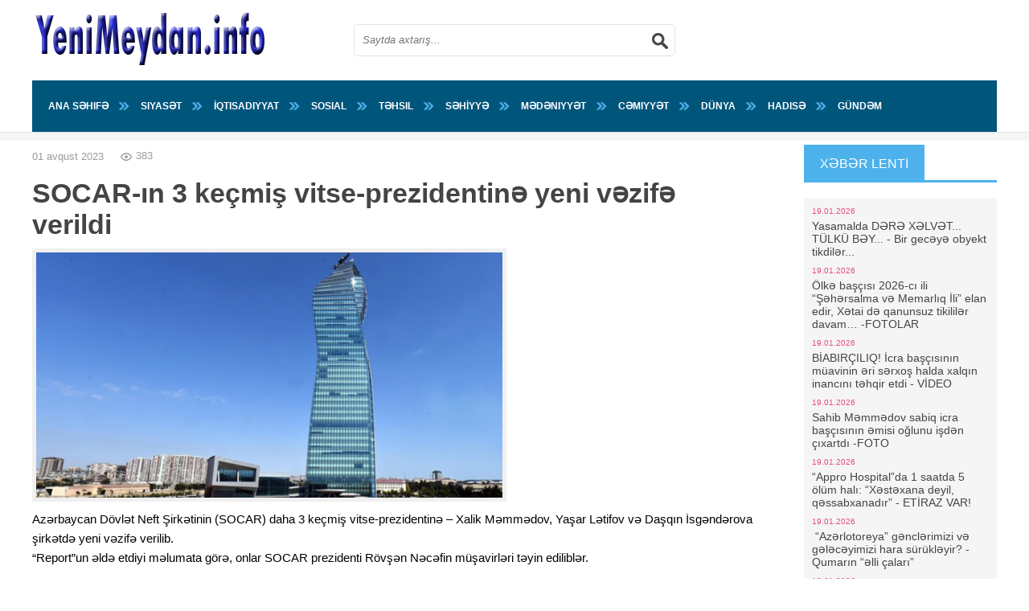

--- FILE ---
content_type: text/html; charset=utf-8
request_url: http://yenimeydan.info/index.php?newsid=5295
body_size: 6844
content:
<!DOCTYPE html>
<html lang="ru">
<head>
<meta charset="utf-8">
<title>SOCAR-ın 3 keçmiş vitse-prezidentinə yeni vəzifə verildi &raquo; YeniMeydan.info</title>
<meta name="description" content="Azərbaycan Dövlət Neft Şirkətinin (SOCAR) daha 3 keçmiş vitse-prezidentinə – Xalik Məmmədov, Yaşar Lətifov və Daşqın İsgəndərova şirkətdə yeni vəzifə verilib. “Report”un əldə etdiyi məlumata görə, onlar SOCAR prezidenti Rövşən Nəcəfin müşavirləri təyin ediliblər.  Xatırladaq ki, bundan əvvəl">
<meta name="keywords" content="SOCAR, İdarə, Nəcəfin, Heyətinin, “SOCAR, prezidenti, təyin, vitse, müşaviri, olunub, həmçinin, məsələlər, iqtisadi, çalışmış, Süleyman, Qasımov, “Petkim”in, keçmiş, şirkətlərinin, fəaliyyətini">
<meta name="generator" content="DataLife Engine (http://dle-news.ru)">
<meta property="og:site_name" content="YeniMeydan.info">
<meta property="og:type" content="article">
<meta property="og:title" content="SOCAR-ın 3 keçmiş vitse-prezidentinə yeni vəzifə verildi">
<meta property="og:url" content="http://yenimeydan.info/index.php?newsid=5295">
<meta property="og:image" content="https://yenimeydan.info/uploads/posts/2023-08/1690870641_1690870631358.png">
<meta property="og:description" content="Azərbaycan Dövlət Neft Şirkətinin (SOCAR) daha 3 keçmiş vitse-prezidentinə – Xalik Məmmədov, Yaşar Lətifov və Daşqın İsgəndərova şirkətdə yeni vəzifə verilib.“Report”un əldə etdiyi məlumata görə, onlar SOCAR prezidenti Rövşən Nəcəfin müşavirləri təyin ediliblər.Xatırladaq ki, bundan əvvəl SOCAR-ın">
<link rel="search" type="application/opensearchdescription+xml" href="http://yenimeydan.info/index.php?do=opensearch" title="YeniMeydan.info">
<link rel="canonical" href="http://yenimeydan.info/index.php?newsid=5295">
<link rel="alternate" type="application/rss+xml" title="YeniMeydan.info" href="http://yenimeydan.info/index.php?mod=rss">
<link href="/engine/editor/css/default.css?v=26" rel="stylesheet" type="text/css">
<script src="/engine/classes/js/jquery.js?v=26"></script>
<script src="/engine/classes/js/jqueryui.js?v=26" defer></script>
<script src="/engine/classes/js/dle_js.js?v=26" defer></script>
<script src="/engine/classes/masha/masha.js?v=26" defer></script>
  <meta name="viewport" content="width=device-width, initial-scale=1.0" />
  <link rel="shortcut icon" href="/templates/yenimeydan/images/favicon.ico" />
  <link href="/templates/yenimeydan/style/styles.css" type="text/css" rel="stylesheet" />
  <link href="/templates/yenimeydan/style/engine.css" type="text/css" rel="stylesheet" />
   <link rel="stylesheet" href="https://yenimeydan.info/templates/yenimeydan/style/stylenews.css">
  <!--[if lt IE 9]><script src="//html5shiv.googlecode.com/svn/trunk/html5.js"></script><![endif]-->
  <script src="/templates/yenimeydan/js/libs.js"></script>
  <script src="/templates/yenimeydan/js/owl.carousel.min.js"></script>
  <link href="https://fonts.googleapis.com/css?family=Roboto:400,700,500&subset=latin,cyrillic" rel='stylesheet' type='text/css'>
  

</head>


<body>
<script>
<!--
var dle_root       = '/';
var dle_admin      = '';
var dle_login_hash = '465773cafe708eb3156930c1b74a1a5228cf6a71';
var dle_group      = 5;
var dle_skin       = 'yenimeydan';
var dle_wysiwyg    = '1';
var quick_wysiwyg  = '1';
var dle_act_lang   = ["Bəli", "Xeyr", "Daxil et", "Ləğv et", "Yadda Saxla", "Sil", "Yüklənir. Zəhmət olmasa gözləyin..."];
var menu_short     = 'Sürətli redaktə et';
var menu_full      = 'Tam redaktə et';
var menu_profile   = 'Profilə bax';
var menu_send      = 'Şəxsi mesaj göndər';
var menu_uedit     = 'Adminpanelə get';
var dle_info       = 'İnformasiya';
var dle_confirm    = 'Təsdiq et';
var dle_prompt     = 'İnformasiyanı daxil et';
var dle_req_field  = 'Bütün vacib sahələri doldurun';
var dle_del_agree  = 'Siz həqiqətən seçilmişi silmək istəyirsiniz? Sonradan bu hərəkəti ləğv etmək mümkün olmayacaq';
var dle_spam_agree = 'Siz həqiqətən istəyirsinizmi istifadəçini spammer kimi işareləmək? Bu halda onun bütün şərhləri silinəcək';
var dle_complaint  = 'Administrasiya üçün sizin şikayətinizin mətnini göstərin:';
var dle_big_text   = 'Mətnin çox böyük sahəsi seçilmişdir.';
var dle_orfo_title = 'Tapılmış qrammatik səhvə administrasiya üçün şərhi göstərin';
var dle_p_send     = 'Göndər';
var dle_p_send_ok  = 'Xəbərdarlıq müvəffəqiyyətlə göndərildi';
var dle_save_ok    = 'Dəyişikliklər müvəffəqiyyətlə saxlanmışdır.';
var dle_reply_title= 'Şərhə cavab yaz';
var dle_tree_comm  = '0';
var dle_del_news   = 'Xəbəri sil';
var dle_sub_agree  = 'Gerçekten bu makalenin yorumlarını abone olmak istiyor musunuz?';
var dle_captcha_type  = '0';
var allow_dle_delete_news   = false;
var dle_search_delay   = false;
var dle_search_value   = '';
jQuery(function($){
FastSearch();
});
//-->
</script>

<div class="all-wrap">
	<header class="head-wrap">

		<div class="head">
			<a href="/" class="logo-box" title="yenimeydan.info">YeniMeydan.INFO</a>
			<div class="search-wrap">
				<form id="quicksearch" method="post">
					<input type="hidden" name="do" value="search" />
					<input type="hidden" name="subaction" value="search" />
					<div class="search-box">
						<input id="story" name="story" placeholder="Saytda axtarış..." type="text" />
						<button type="submit" title="Axtar"></button>
					</div>
				</form>
			</div>
			<div class="login-wrap clearfix">
				 
			</div>
		</div>
		<nav class="nav-wrap">
			<ul class="main-menu clearfix">
				<li><a href="/index.php">Ana səhifə</a></li>
				<li><a href="/siyaset/">Siyasət</a></li>
				<li><a href="/iqtisadiyyat/">İqtisadiyyat</a></li>
                <li><a href="/sosial/">Sosial</a></li>                
				<li><a href="/tehsil/">Təhsil</a></li>                
                <li><a href="/sehiyye/">Səhİyyə</a></li>
				<li><a href="/medeniyyet/">Mədəniyyət</a></li>
				<li><a href="/cemiyyet/">Cəmiyyət</a></li>
				<li><a href="/dunya/">Dünya</a></li>
				<li><a href="/hadise/">Hadisə</a></li>
			
				<li><a href="/index.php?do=cat&category=gundem">Gündəm</a></li>
			</ul>
		</nav>
	</header>
	<div class="middle-wrap">
		<div class="top-cust-wrap">
			<div class="top-cust clearfix social-wrap top-cust-notmain">
			
				
			</div>
		</div>
	
		<div class="content-wrap clearfix">
			<div class="left-col">
			    
				
				<div class="notmain-col clearfix">
				    <div class="center-col"><div id='dle-content'><article class="full-story">
	<header class="full-title">
		<div class="full-top-info clearfix">
		
			<div class="full-date">01 avqust 2023</div>
			<div class="full-views clearfix">
				<div class="shorts-views">383</div>
			</div>
			<div class="full-rate">
				 
			</div>
		</div>
		<h1>SOCAR-ın 3 keçmiş vitse-prezidentinə yeni vəzifə verildi</h1>
		
	</header>
	<div class="full-text clearfix"><img src="/uploads/posts/2023-08/1690870641_1690870631358.png" class="fr-fic fr-dib" alt="">Azərbaycan Dövlət Neft Şirkətinin (SOCAR) daha 3 keçmiş vitse-prezidentinə – Xalik Məmmədov, Yaşar Lətifov və Daşqın İsgəndərova şirkətdə yeni vəzifə verilib.<br>“Report”un əldə etdiyi məlumata görə, onlar SOCAR prezidenti Rövşən Nəcəfin müşavirləri təyin ediliblər.<br><br>Xatırladaq ki, bundan əvvəl SOCAR-ın vitse-prezidenti vəzifəsində çalışmış Süleyman Qasımov da R.Nəcəfin iqtisadi məsələlər üzrə müşaviri təyin olunub. O, həmçinin “Petkim”in İdarə Heyətinin sədri, “SOCAR Türkiyə” və “SOCAR Ukrayna” şirkətlərinin İdarə Heyətinin üzvü kimi fəaliyyətini davam etdirəcək.<br></div>
    
  <center>  <script type="text/javascript">(function(w,doc) {
if (!w.__utlWdgt ) {
    w.__utlWdgt = true;
    var d = doc, s = d.createElement('script'), g = 'getElementsByTagName';
    s.type = 'text/javascript'; s.charset='UTF-8'; s.async = true;
    s.src = ('https:' == w.location.protocol ? 'https' : 'http')  + '://w.uptolike.com/widgets/v1/uptolike.js';
    var h=d[g]('body')[0];
    h.appendChild(s);
}})(window,document);
</script>
<div data-background-alpha="0.0" data-buttons-color="#FFFFFF" data-counter-background-color="#ffffff" data-share-counter-size="12" data-top-button="false" data-share-counter-type="disable" data-share-style="1" data-mode="share" data-like-text-enable="false" data-hover-effect="scale" data-mobile-view="true" data-icon-color="#ffffff" data-orientation="horizontal" data-text-color="#000000" data-share-shape="round" data-sn-ids="fb.vk.tw.ok.gp.mr." data-share-size="40" data-background-color="#ffffff" data-preview-mobile="false" data-mobile-sn-ids="fb.vk.tw.wh.ok.gp." data-pid="1415939" data-counter-background-alpha="1.0" data-following-enable="false" data-exclude-show-more="true" data-selection-enable="true" class="uptolike-buttons" ></div>
</center>
    
    
	
	
	<div class="middle-rkl">
		<img src="/templates/yenimeydan/images/728rkl.jpg" alt="">
	</div>
	
	<div class="rel-wrap">
		<div class="rel-t">Oxşar Xəbərlər:</div>
		<div class="rel-box clearfix">
			<a href="http://yenimeydan.info/index.php?newsid=5161" class="rel-item clearfix">
    <div class="rel-img"><img src="https://mediatv.az/uploads/posts/2023-07/1689844420_d1dc1c0936f88164539a96bf58a5c07e-1.jpg" alt="Prezidentin xüsusi nümayəndəsinin vəzifələri nə olacaq? - PA-da yenilik"></div>
	<div class="rel-text">
	    <p>Prezidentin xüsusi nümayəndəsinin vəzifələri nə olacaq? - PA-da yenilik</p>
		
	</div>
</a><a href="http://yenimeydan.info/index.php?newsid=5084" class="rel-item clearfix">
    <div class="rel-img"><img src="https://mediatv.az/uploads/posts/2023-07/1689396095_banm_280721_3.jpg" alt="Elmar Qasımov nazir ola bilməsi üçün QOLLARINI ÇIRMAYIB..."></div>
	<div class="rel-text">
	    <p>Elmar Qasımov nazir ola bilməsi üçün QOLLARINI ÇIRMAYIB...</p>
		
	</div>
</a><a href="http://yenimeydan.info/index.php?newsid=4715" class="rel-item clearfix">
    <div class="rel-img"><img src="/uploads/posts/2023-05/1683528071_1683528005813.png" alt="Prezident əfv sərəncamı imzaladı – SİYAHI"></div>
	<div class="rel-text">
	    <p>Prezident əfv sərəncamı imzaladı – SİYAHI</p>
		
	</div>
</a><a href="http://yenimeydan.info/index.php?newsid=4684" class="rel-item clearfix">
    <div class="rel-img"><img src="https://mediatv.az/uploads/posts/2023-05/1683090636_1683046886_1.jpg" alt="Saleh Məmmədov və qudası Əflatun Qasımov Dövlətin pulunu belə mənimsəyir"></div>
	<div class="rel-text">
	    <p>Saleh Məmmədov və qudası Əflatun Qasımov Dövlətin pulunu belə mənimsəyir</p>
		
	</div>
</a><a href="http://yenimeydan.info/index.php?newsid=4347" class="rel-item clearfix">
    <div class="rel-img"><img src="/uploads/posts/2023-02/1676879571_1676879498691.png" alt="Laçında SOCAR-ın yanacaq stansiyası istifadəyə verildi"></div>
	<div class="rel-text">
	    <p>Laçında SOCAR-ın yanacaq stansiyası istifadəyə verildi</p>
		
	</div>
</a>
		</div>
	</div>
	
</article> </div></div>
			
				</div>
				
			</div>

			<aside class="sidebar">
				<div class="side-box">
					<div class="side-t"><span>XƏBƏR LENTİ</span></div>
				
					<div class="box visible">
						<div class="line-item clearfix">
<span>19.01.2026</span>
<a href="http://yenimeydan.info/index.php?newsid=12949">Yasamalda DƏRƏ XƏLVƏT... TÜLKÜ BƏY... - Bir gecəyə obyekt tikdilər...</a>
</div><div class="line-item clearfix">
<span>19.01.2026</span>
<a href="http://yenimeydan.info/index.php?newsid=12948">Ölkə başçısı 2026-cı ili “Şəhərsalma və Memarlıq İli” elan edir, Xətai də qanunsuz tikililər davam… -FOTOLAR</a>
</div><div class="line-item clearfix">
<span>19.01.2026</span>
<a href="http://yenimeydan.info/index.php?newsid=12947">BİABIRÇILIQ! İcra başçısının müavinin əri sərxoş halda xalqın inancını təhqir etdi - VİDEO</a>
</div><div class="line-item clearfix">
<span>19.01.2026</span>
<a href="http://yenimeydan.info/index.php?newsid=12946">Sahib Məmmədov sabiq icra başçısının əmisi oğlunu işdən çıxartdı -FOTO</a>
</div><div class="line-item clearfix">
<span>19.01.2026</span>
<a href="http://yenimeydan.info/index.php?newsid=12945">“Appro Hospital”da 1 saatda 5 ölüm halı: “Xəstəxana deyil, qəssabxanadır” - ETİRAZ VAR!</a>
</div><div class="line-item clearfix">
<span>19.01.2026</span>
<a href="http://yenimeydan.info/index.php?newsid=12944">﻿ “Azərlotoreya” gənclərimizi və gələcəyimizi hara sürükləyir? - Qumarın “əlli çaları”</a>
</div><div class="line-item clearfix">
<span>18.01.2026</span>
<a href="http://yenimeydan.info/index.php?newsid=12943">Sabah hava necə olacaq?</a>
</div><div class="line-item clearfix">
<span>18.01.2026</span>
<a href="http://yenimeydan.info/index.php?newsid=12942">Alyaskada 1 500 hərbçi döyüş hazırlığına gətirildi -SƏBƏB</a>
</div><div class="line-item clearfix">
<span>18.01.2026</span>
<a href="http://yenimeydan.info/index.php?newsid=12941">Rusiyanın itkiləri artır -SİYAHI</a>
</div><div class="line-item clearfix">
<span>18.01.2026</span>
<a href="http://yenimeydan.info/index.php?newsid=12940">Ölkənin təhsil işçilərinin 90%-i Araz Paşayevi tanımır - Sadalanmayan milyon səbəb...</a>
</div><div class="line-item clearfix">
<span>18.01.2026</span>
<a href="http://yenimeydan.info/index.php?newsid=12939">“Aeroport gömrüyü”ndə nə baş verir? – Şahin Bağırova müraciət edildi</a>
</div><div class="line-item clearfix">
<span>18.01.2026</span>
<a href="http://yenimeydan.info/index.php?newsid=12938">Zəngilanda otel tikintisində fəhlələrin maaşları niyə verilmir? -Video</a>
</div><div class="line-item clearfix">
<span>18.01.2026</span>
<a href="http://yenimeydan.info/index.php?newsid=12937">Suriya ordusu əsas qaz yatağını nəzarətə götürdü</a>
</div><div class="line-item clearfix">
<span>17.01.2026</span>
<a href="http://yenimeydan.info/index.php?newsid=12936">Keçmiş prezident kitab oxuduqca cəzası azalacaq...</a>
</div><div class="line-item clearfix">
<span>17.01.2026</span>
<a href="http://yenimeydan.info/index.php?newsid=12935">Nəsimi İH-də “taxt-tac oyunları” bitmir – Gülarə Verdiyeva da əsas kreslonu itirdi?</a>
</div><div class="line-item clearfix">
<span>17.01.2026</span>
<a href="http://yenimeydan.info/index.php?newsid=12934">258 saylı məktəbdə işçilərdən “haqq&quot; yığılır? - İDDİA+AÇIQLAMA ﻿</a>
</div><div class="line-item clearfix">
<span>17.01.2026</span>
<a href="http://yenimeydan.info/index.php?newsid=12933">Rauf Vəliyev vəzifəsini niyə itirdi? - 158 milyon manatlıq qalmaqal</a>
</div><div class="line-item clearfix">
<span>17.01.2026</span>
<a href="http://yenimeydan.info/index.php?newsid=12932">“Dünyagöz”ün baş həkiminin səhvinə görə gözüm kor olub” - 63 yaşlı kişi şikayətçidir</a>
</div><div class="line-item clearfix">
<span>16.01.2026</span>
<a href="http://yenimeydan.info/index.php?newsid=12931">“Qarabağ” bu gün iki oyun keçirəcək</a>
</div><div class="line-item clearfix">
<span>16.01.2026</span>
<a href="http://yenimeydan.info/index.php?newsid=12930">Putinin adamından Paşinyana sərt XƏBƏRDARLIQ – Zəngəzur vaqiəsi</a>
</div><div class="line-item clearfix">
<span>16.01.2026</span>
<a href="http://yenimeydan.info/index.php?newsid=12929">Niyaməddin Musayev Qumralı tənqid etdi: “Ayıbdır…“</a>
</div><div class="line-item clearfix">
<span>16.01.2026</span>
<a href="http://yenimeydan.info/index.php?newsid=12928">Valideynləri ABŞ-ı söyür, uşaqları ABŞ-da kef çəkir</a>
</div><div class="line-item clearfix">
<span>16.01.2026</span>
<a href="http://yenimeydan.info/index.php?newsid=12927">Azərbaycanlı xanəndə İranda saxlanıldı</a>
</div><div class="line-item clearfix">
<span>16.01.2026</span>
<a href="http://yenimeydan.info/index.php?newsid=12926">Ölü sayı 15 minə çatdı: Qətliamın episentri Məşhəd olub</a>
</div><div class="line-item clearfix">
<span>16.01.2026</span>
<a href="http://yenimeydan.info/index.php?newsid=12925">Amerikalıların 75%-i Qrenlandiyanı İSTƏMİR</a>
</div><div class="line-item clearfix">
<span>16.01.2026</span>
<a href="http://yenimeydan.info/index.php?newsid=12924">Maştağada qanunsuz tikintiyə hansı məmur icazə verib?-Video</a>
</div><div class="line-item clearfix">
<span>16.01.2026</span>
<a href="http://yenimeydan.info/index.php?newsid=12923">Bakının bu ərazilərində kütləvi söküntü başlayır – Qiymətlər belə olacaq</a>
</div><div class="line-item clearfix">
<span>16.01.2026</span>
<a href="http://yenimeydan.info/index.php?newsid=12922">Dövlət Məşğulluq Agentliyinin Abşeron-Xızı regional filialına yeni rəhbər təyin olunub-FOTO</a>
</div><div class="line-item clearfix">
<span>16.01.2026</span>
<a href="http://yenimeydan.info/index.php?newsid=12921">BMT: Qəzzada dağıntıların təmizlənməsi 7 ildən çox vaxt apara bilər</a>
</div><div class="line-item clearfix">
<span>16.01.2026</span>
<a href="http://yenimeydan.info/index.php?newsid=12920">Maçado Venesuelanın azadlığı üçün Trampa güvənir...</a>
</div>
					</div>
				
				</div>
				
				<div class="side-t"><span>Saytın köhnə versiyası</span></div>
				
					<div class="box visible">
			
		
	<!--1️⃣ code CSS below -->

<style>
@import url('https://fonts.googleapis.com/css2?family=Bebas+Neue&family=Koulen&family=Lato&family=Nunito&family=Playfair+Display:ital@1&family=Prata&family=Raleway:ital,wght@1,100&family=Roboto&family=Roboto+Condensed&family=Teko&display=swap');

.btn{

font-family: Roboto, sans-serif;
font-weight: 0;
font-size: 14px;
color: #fff;
background-color: #0066CC;
padding: 10px 30px;
border: 2px solid #0066cc;
box-shadow: rgb(0, 0, 0) 0px 0px 0px 0px;
border-radius: 50px;
transition : 1000ms;
transform: translateY(0);
display: flex;
flex-direction: row;
align-items: center;
cursor: pointer;
}

.btn:hover{

transition : 1000ms;
padding: 10px 50px;
transform : translateY(-0px);
background-color: #fff;
color: #0066cc;
border: solid 2px #0066cc;
}

</style>

<center>
<button class="btn"><a class="button123" href="https://yenimeydan.info/old/index.php" title="">Saytın arxivi</a></button>
	
				</center>
					
					</div>
				
				</div>
				
				
			
				
			</aside>

        </div>
	</div>

	<footer class="foot-wrap">
		
	
		
		
		
		<div class="foot-bottom-wrap">
		
		<nav class="nav-wrap">
			<ul class="main-menu clearfix">
				<li><a href="/index.php">Ana səhifə</a></li>
				<li><a href="/index.php?do=static&page=haqqimizda">Haqqımızda</a></li>
                <li><a href="/index.php?do=static&page=elaqe">Əlaqə</a></li>                
				<li><a href="/index.php?do=static&page=media-uchun">Media üçün</a></li>                
           
		
			</ul>
		</nav>
		
			<div class="foot-bottom">
				<p><b>
YeniMeydan.info</br>
Copyright 2013 © Bütün Hüquqlar Qorunur.</br>
Hazırladı: "YeniMeydan"</b
				</p>
			
			</div>
		</div>
	</footer>
</div>


<!-- kohne brauzer -->
<!--[if lt IE 9]>
<link href="/templates/yenimeydan/style/ie-fix.css" type="text/css" rel="stylesheet" />
  <script type="text/javascript" src="/templates/yenimeydan/js/ie-fix.js"></script>
  <script type="text/javascript" src="/templates/yenimeydan/js/jquery.cookie.js"></script>
 <div class="dark">
			<div class="chromeframe clearfix"> <div class="chromeframe-center">
				<div class="fleft">
					<p><b>Brauzer versiyanız çox köhnədir. Zəhmət olmasa brauzerinizi yeniləyin və ya başqa brauzer ilə sayta giriş edin.</b></p>
				</div>
				<div class="clr"></div>
				<div class="fright">
					<a class="closeframe" href="#" title="Bağla">Bağla</a>
				</div>
			</div></div>
</div>			
<![endif]-->

<script defer src="https://static.cloudflareinsights.com/beacon.min.js/vcd15cbe7772f49c399c6a5babf22c1241717689176015" integrity="sha512-ZpsOmlRQV6y907TI0dKBHq9Md29nnaEIPlkf84rnaERnq6zvWvPUqr2ft8M1aS28oN72PdrCzSjY4U6VaAw1EQ==" data-cf-beacon='{"version":"2024.11.0","token":"a5d097c9ecf24143bfb7a6f1d063fd06","r":1,"server_timing":{"name":{"cfCacheStatus":true,"cfEdge":true,"cfExtPri":true,"cfL4":true,"cfOrigin":true,"cfSpeedBrain":true},"location_startswith":null}}' crossorigin="anonymous"></script>
</body>
</html>
<!-- DataLife Engine Copyright SoftNews Media Group (http://dle-news.ru) -->


--- FILE ---
content_type: text/css
request_url: http://yenimeydan.info/templates/yenimeydan/style/styles.css
body_size: 8478
content:
/*
Author:			redissx (ICQ: 275116000, E-mail: redissx@gmail.com, Website: webrambo.ru )  */

@import "reset-settings.css" all;

.search-box button, .ava-wrap h3, .speedbar-wrap b, .shorts-views, .shorts-comms, .shorts2-img:before, 
.mask-rating, .foot-menu li a, .full-avtor, .shorts4-avtor {background:url(../images/sprite.png) no-repeat;}
.top-b-img img, .top-s-img img, .shorts-img img, .shorts2-img img, .custom2-img img, .custom1-img img, 
.shorts4-img img, .shorts5-img img, .top-img img, .rel-img img {width:100%; min-height:100%;}
img, .top-b-title, .top-s-title, .shorts5-img:before, .shorts4-img:before, .shorts2-img:before 
{-webkit-transition: all .5s; -o-transition: all .5s; -ms-transition: all .5s; transition: all .5s;}
.grad, .top-b-title, .top-s-title {background: -moz-linear-gradient(top, rgba(0,0,0,0) 0%, rgba(0,0,0,0.65) 100%);
background: -webkit-gradient(linear, left top, left bottom, color-stop(0%,rgba(0,0,0,0)), color-stop(100%,rgba(0,0,0,0.65)));
background: -webkit-linear-gradient(top, rgba(0,0,0,0) 0%,rgba(0,0,0,0.65) 100%);
background: -o-linear-gradient(top, rgba(0,0,0,0) 0%,rgba(0,0,0,0.65) 100%);
background: -ms-linear-gradient(top, rgba(0,0,0,0) 0%,rgba(0,0,0,0.65) 100%);
background: linear-gradient(to bottom, rgba(0,0,0,0) 0%,rgba(0,0,0,0.65) 100%);
filter: progid:DXImageTransform.Microsoft.gradient( startColorstr='#00000000', endColorstr='#a6000000',GradientType=0 );}


/* KARKAS
----------------------------------------------- */
.all-wrap {height:auto; width:100%;}
.head-wrap, .top-cust-wrap, .head-wrap:before, .head-wrap:after, .foot-wrap {width:100%;}
.head, .top-cust, .content-wrap, .nav-wrap, .topline, .foot, .foot-bottom {width:100%; min-width:320px; max-width:1200px; margin:0 auto; 
position:relative; z-index:20;}
.head-wrap {background-color:#fff;}

position:absolute; left:0; top:0px; z-index:10;}
.head-wrap:after {content:""; height:50px; background-color:#fff; border-bottom:7px solid #e3e3e3;  border-top:1px solid #e3e3e3;
position:absolute; left:0; top:143px; z-index:10;}
.head {height:100px; padding:0 400px; z-index:100;}
.nav-wrap {z-index:50;}
.top-cust-wrap {background-color:#f5f5f5; border-top:1px solid #e3e3e3;}
.content-wrap {padding:5px 300px 40px 0;}
.left-col {float:left; width:100%;}
.sidebar {float:right; width:240px; margin-right:-300px; padding:0;}
.foot-wrap {background-color:#202028;}
.notmain-col { padding:0 0 0 0px;}
.center-col {float:right; width:100%;}
.left-side {float:left; width:160px; margin-left:-180px;}

.top-rkl {width:100%; min-width:500px; max-width:1000px; margin:0px auto 20px auto; text-align:center;}
.middle-rkl {width:100%; min-width:500px; max-width:728px; margin:0 auto 20px auto;}
.rkl-wrap {margin:-20px 0 20px 0; padding:20px 0 0 376px; border-top:3px solid #4db2ec;}
.rkl330 {width:336px; min-height:280px; float:left; margin-left:-376px;}
.rkl-customs {width:50%; float:left; padding-right:10px;}
.rkl-wrap .rkl-customs:last-child {padding-right:0px;}


/* HEADER, LOGIN
----------------------------------------------- */
.add-fav {display:block; width:30px; height:30px; position:absolute; left:0; top:2px;}

.topline {height:36px; padding:5px 0 0 40px;}
.top-menu { display:block;}
.top-menu li {display:inline-block; float:left; margin-right:40px; position:relative;}
.top-menu li:after {display:inline-block; content:""; margin-left:20px; width:8px; height:8px; border-radius:4px;
 background-color:#f9c73d; position:absolute; top:10px; right:-24px;}
.top-menu li a {color:#ccc; font-size:11px; display:block; height:26px; line-height:26px;}
.top-menu li a:hover {color:#f9c73d;}
.last-comms {float:right !important; margin-right:0 !important;}
.last-comms:after { display:none !important;}
.last-comms a {border-radius:3px; padding:0 10px; background-color:#202020; color:#f9c73d !important;}

.logo-box {height:100px; width:300px; display:block; background: url(../images/logo.png) no-repeat; 
overflow:hidden; text-indent:-1000px; position:absolute; top:0; left:0;}

.search-wrap {width:100%; padding-top:30px;}
.search-box {width:100%; position:relative;}
.search-box input, .search-box input:focus {width:100%; height:40px; line-height:40px; padding:0 40px 0 10px; border-radius:5px;
background-color:#fff; color:#444444; font-style:italic; border:1px solid #e3e3e3 }
.search-box button {border-radius:0 5px 5px 0; border:0; background-color:transparent;
position:absolute; right:0; top:0; height:40px; width:40px; background-position:10px -55px;}
.search-box button:hover {opacity:0.7; background:url(../images/sprite.png) 10px -55px no-repeat !important;}

.login-wrap {display:inline-block; height:100px; max-width:400px; position:absolute; right:0; top:0; z-index:100; padding:30px 0 0 0;}
.register-but, .login-but {display:inline-block; height:40px; line-height:40px; color:#444444; font-size:13px; float:right;}
#login-show, .ava-wrap .avatar {float:right;}
.register-but {color:#4db2ec;}
.login-but {padding:0 20px; float:right; border-radius:5px; cursor:pointer; margin-left:20px; background-color:#61c436; color:#fff;}
.register-but:hover {color:#008ace; text-decoration:none;}
.login-but:hover {background:#0ba607 !important;}
#login-box {width:240px; height:auto; background-color:#303030; box-shadow:0 20px 20px -10px rgba(0,0,0,0.7); 
position:absolute; right:0; top:100px; z-index:9999; padding:20px; color:#ccc; display:none;}
#login-box:after { bottom: 100%; right: 20px; border: solid transparent; content: " "; height: 0; width: 0; 
position: absolute; pointer-events: none; border-color: rgba(48, 48, 56, 0); 
border-bottom-color: #303030; border-width: 10px;}

.not-logged li label {display:block; font-weight:bold;}
.not-logged li input {display:block; width:100%; height:30px; line-height:30px; padding:0 10px; 
background-color:#505050; color:#ccc; margin:10px 0 20px 0; border-radius:5px; border:1px solid #404040;}
.not-logged li.login-check label, .not-logged li.login-check input {display:inline-block; width:auto; height:auto; 
line-height:normal; float:left; margin:0 5px; padding:0; border-radius:0;}
.not-logged a {color:#f9c73d;}
.sociallogin {height:auto;}
.sociallogin a { float:left; margin:10px;}
.submit-line {margin-top:20px; text-align:center;}

.ava-wrap { margin-top:-10px;}
.avatar {width:60px; height:60px; float:left; overflow:hidden; margin-right:20px; border-radius:50%;}
.avatar img {width:100%; height:100%;}
.ava-wrap h3 {color:#444444; font-size:13px; padding:0 35px 0 0; line-height:60px; 
background-position:right -97px; display:inline-block;}
.ava-wrap h3:hover {cursor:pointer; color:#4db2ec;}
.logged {top:100px !important; padding:10px 20px !important;}
.logged a {display:block; line-height:35px; padding:0; color:#ccc; border-bottom:1px solid #505050;}
.logged a:hover {color:#f9c73d;}


/* MAIN MENU
----------------------------------------------- */
.main-menu { text-align:left; background: #00557B;}

.main-menu > li {display:inline-block; position:relative; border:7px solid #00557B; border-left:0; border-right:0; margin-right:-4px;}
.main-menu > li:nth-child(2n) {border-color:#00557B;}
.main-menu > li:nth-child(3n) {border-color:#00557B;}
.main-menu > li:nth-child(4n) {border-color:#00557B;}
.main-menu > li:nth-child(5) {border-color:#00557B;}
.main-menu > li:nth-child(6n) {border-color:#00557B;}
.main-menu > li:nth-child(7) {border-color:#00557B;}
.main-menu > li:after {content:""; width:21px; height:21px; border-radius:4px;
background:url(../images/arr.png) no-repeat; position:absolute; top:14px; right:-11px;}
.main-menu li a {display:block; line-height:50px; padding:0 20px; color:#fff; font-size:12px; text-transform:uppercase; font-weight:bold;}
.main-menu li a:hover {color:#fff;}
.hidden-menu { background-color:#4EB2ED; width:230px; top:50px; left:0; position: absolute; z-index: 9999; display: none; 
border-radius:0; text-align:left;}
.hidden-menu li, .hidden-menu li a {display:block; color:#fff; line-height:50px;}
.hidden-menu li {border-bottom:1px solid #5BC0F8;}
.hidden-menu li a:hover {background-color:#5BC0F8; color:#fff;}
.main-menu > li > a:hover { color:#4db2ec !important;}
.menuactive > a, li.menuactive > a:hover {color: #fff !important;background-color: #4EB2ED;}
.main-menu > li:last-child:after, .show-menu {display:none;}


/* SPEEDBAR BOX
----------------------------------------------- */
.speedbar-wrap {position:relative; z-index:20; line-height:30px; height:30px; margin:0 0 10px 0; 
text-overflow:ellipsis; white-space:nowrap; overflow:hidden; color:#444444; font-size:12px;}
.speedbar-wrap b {display:inline-block; margin-right:10px; color:#000; text-transform:uppercase; background-position:0 -232px; padding-left:40px;}
.speedbar-wrap a {color:#444444; font-weight:normal;}
.speedbar-wrap a:hover {color:#4db2ec;}
#dle-speedbar span:first-child a {}

.share-box { position:absolute; right:0; top:12px; display:inline-block; width:158px; height:30px;}
.share {float: left;}
.share-box a {width:26px; height:26px; border-radius:3px; margin: 0 0 0 5px;display: block;float: left;}


/* TOP CUSTOM SLIDER
----------------------------------------------- */
.top-cust {padding:10px 300px 50px 0; overflow:hidden;}
.top-cust-notmain {padding-bottom:0;}
.top-big-wrap {width:100%; float:left; max-height:450px;}
.top-small-wrap {width:300px; float:right; margin-right:-300px; border-left:5px solid #f9c73d;}

.top-b-item {height:450px; position:relative; display:block;}
.top-b-img {height:100%; overflow:hidden;}
.top-b-title {padding:80px 20px 40px 20px; font-size:34px; line-height:38px; color:#FFF; text-align:center; 
position:absolute; left:0; bottom:0; right:0;}
.top-b-cat {display:inline-block; padding:5px 10px; color:#FFF; background-color:#61c436; 
text-transform:uppercase; font-size:14px; line-height:normal; margin-top:20px; border-radius:3px;}
.top-b-item:hover .top-b-title { padding-bottom:60px;}

.top-s-item { position:relative; height:150px; display:block;}
.top-s-img {height:100%; overflow:hidden;}
.top-s-title {color:#FFF; font-size:15px; padding:40px 20px 10px 10px; 
position:absolute; left:0; bottom:0; right:0;}
.top-s-cat {display:inline-block; padding:5px 10px; color:#FFF; background-color:#4db2ec; 
text-transform:uppercase; font-size:10px; line-height:normal; border-radius:3px; 
position:absolute; right:10px; top:10px;}
.top-s-item:hover .top-s-title { padding-bottom:20px;}

.shorts-img:hover img, .top-s-item:hover img, .top-b-item:hover img, .shorts2-item:hover img, .custom2-item:hover img, .custom1-item:hover img 
{transform: scale(1.1); -webkit-transform: scale(1.1); -o-transform: scale(1.1); -moz-transform: scale(1.1);}


/* MAIN CUSTOMS
----------------------------------------------- */

.custom { margin-bottom:40px;}
.custom-title, .side-t {height:47px; line-height:47px; border-bottom:3px solid #4db2ec; margin-bottom:40px;}
.custom-title h2, .side-t span {display:inline-block; padding:0 20px; background-color:#4db2ec; color:#FFF; font-size:18px; font-weight:500;}
.custom-title a {display:inline-block; float:right; color:#4db2ec;}
.custom-title a:hover {text-decoration:underline;}
.red {border-bottom:2px solid #e54e7e;}
.red h2, .red span {background-color:#e54e7e;}
.blue {border-bottom:2px solid #4db2ec;}
.blue h2, .blue span {background-color:#4db2ec;}
.yellow {border-bottom:2px solid #f9c73d;}
.yellow h2, .yellow span {background-color:#f9c73d;}
.green {border-bottom:2px solid #61c436;}
.green h2, .green span {background-color:#61c436;}
.purple {border-bottom:2px solid #ca85ca;}
.purple h2, .purple span {background-color:#ca85ca;}


.shorts-item {float:left; display:block; width:30.66%; margin-right:4%; height:328px; overflow:hidden; margin-bottom:10px; background: #e3e3e3;}
.custom .shorts-item:nth-child(3n+1) {margin-right:0;}
.shorts-img {height:180px; overflow:hidden; position:relative; border-radius:5px;}
.shorts-cat {padding:5px 10px; background-color:#ca85ca; color:#FFF;
position:absolute; left:10px; bottom:10px; border-radius:3px;}
.shorts-info {height:20px; line-height:20px; margin-top:15px;}
.shorts-date {color:#e54e7e; float:left; display:inline-block; text-transform:uppercase;}
.shorts-views, .shorts-comms {float:right; display:inline-block; color:#9b9b9b; background-position:0 -160px; padding-left:20px;}
.shorts-comms {background-position:0 -198px; margin-right:10px;}
.fixleft {float:left;}
.shorts-comms.fixleft {margin:0 0 0 10px;}
.shorts-text {color:#8e8e8e; margin:10px 0 5px 0;}
.shorts-text h3 {font-size:15px; color:#444444; margin-bottom:10px; display:block;}
.shorts-item:hover h3, .shorts-item:hover h2 {color:#4db2ec;}


/* VIDEO CUSTOM
----------------------------------------------- */
.custom2 {padding:0 20px 20px 20px; margin-bottom:40px; background-color:#f5f5f5; border:1px solid #e3e3e3; border-radius:3px;}
.custom2-title {height:50px; line-height:50px; padding:0 20px; margin:0 -20px;}
.custom2-title h2 {color:#000; font-size:18px; font-weight:500; display:inline-block;}
.custom2-title a {display:inline-block; float:right; color:#4db2ec;}
.custom2-title a:hover {text-decoration:underline;}

.shorts2-item {width:23.5%; float:left; display:block; margin-right:2%;}
.custom2 .shorts2-item:nth-child(4n+1) {margin-right:0;}
.shorts2-img {height:130px; overflow:hidden; position:relative;}
.shorts2-img:before {content:""; width:55px; height:55px; background-position:-144px -289px; 
position:absolute; left:50%; top:50%; margin:-27px 0 0 -27px; z-index:100;}
.shorts2-title {background-color:#ca85ca; color:#FFF; font-size:15px; height:66px; overflow:hidden; padding:5px 10px; text-align:center;}
.custom2 .shorts2-item:nth-child(2n+1) .shorts2-title {background-color:#46c49c;}
.shorts2-item:hover .shorts2-title {background-color:#4db2ec !important;}
.shorts2-item:hover .shorts2-img:before {background-position:-144px -345px; }


/* MAIN CUSTOMS
----------------------------------------------- */
.custom2-item {float:left; margin-bottom:0px;}
.custom .custom2-item:nth-child(2n+1) {margin-right:0;}
.custom2-link {display:block;}
.custom2-img {height:200px; overflow:hidden;}
.custom2-link h3 {font-size:18px; margin:15px 0 -5px 0; color:#444444;}
.custom2-link:hover h3 {color:#4db2ec;}
.custom2-text { color:#8e8e8e; height:80px; margin-top:5px;}

.custom1-item {display:block; padding:0 0 0 130px; float:left; width:47%; height:75px; margin-right:6%; margin-bottom:20px;}
.custom1-img {float:left; overflow:hidden; width:120px; height:80px; margin-left:-130px;}
.custom1-text {float:right; width:100%;}
.custom1-text h3 {font-size:15px; color:#444444; margin-bottom:-10px;}
.custom1-info {color:#e54e7e; font-style:italic; margin-bottom:5px;}
.custom1-item:hover h3 {color:#4db2ec;}
.custom .custom1-item:nth-child(2n+1) {margin-right:0;}

.custom2-item.left {width:48%; margin-right:4%;}
.custom1-item.right {width:48%; margin-right:0; float:right;}

.last-cust {padding:0;}
.last-cust .top-small-wrap, .last-cust .top-big-wrap {width:50%; margin-right:0;}
.last-s {float:left; width:50%;}
.last-b {height:300px;}
.last-b .top-b-title {padding:40px 20px 20px 20px; font-size:18px; line-height:normal;}

.shorts4-item {padding:0 0 0 370px; position:relative; margin-bottom:20px;}
.shorts4-img {width:350px; height:200px; overflow:hidden; float:left; margin-left:-370px; position:relative;}
.shorts4-text {float:right; width:100%; color:#5d5d5d; font-size:13px;}
.shorts4-text h3 a, .shorts4-text h2 a {display:block; color:#000; font-size:18px;}
.shorts4-info {margin:10px 0; color:#b3b3b3; font-size:11px;}
.shorts4-avtor { background-position:-186px -203px; padding-left:20px;}
.shorts4-avtor span, .shorts4-views { color:#9b9b9b; margin-left:20px;}
.shorts4-desc {color:#8e8e8e;}
.shorts4-text h3 a:hover, .shorts4-text h2 a:hover {color:#4db2ec;}
.custom .shorts4-item:last-child {margin-bottom:0;}

.shorts5-item {display:block; float:left; width:23.5%; margin-right:2%; margin-bottom:40px;}
.custom .shorts5-item:nth-child(4n+1) {margin-right:0;}
.shorts5-img {height:120px; overflow:hidden; position:relative;}
.shorts5-item h3 {font-size:15px; margin-top:10px; overflow:hidden; white-space:nowrap; text-overflow:ellipsis;}
.shorts5-img:before, .shorts4-img:before {content:""; width:100%; height:100%; background-color:rgba(0,0,0,0.4); 
position:absolute; left:0; top:0; opacity:0;}
.mask-rating {display:inline-block; padding:3px 5px 3px 25px; color:#fff !important; background-color:rgba(0,0,0,0.7); 
position:absolute; right:10px; top:10px; background-position:5px -332px; border-radius:3px;}
.mask-rating span {color:#fff !important;}
.side-rating {position:relative; top:10px; right:0;}
.shorts5-item:hover .shorts5-img:before, .shorts4-img:hover:before {opacity:1;}


/* SIDEBARS, TOPNEWS, SIDEBAR CUSTOMS
----------------------------------------------- */
.side-box {margin-bottom:20px;}
.side-t {font-size:16px;  margin-bottom:20px; text-align:left;}
.side-t span {font-size:16px;}
.sidebox2 {border:1px solid #e3e3e3; margin-bottom:20px; padding:20px 10px; border-radius:3px;}
.side-t2 {font-size:18px;  margin-bottom:20px; text-align:left; font-weight:500}
.side-rkl, .sidebox-left {margin-bottom:20px;}

.tabs {text-align:left; margin-bottom:20px;}
.tabs li {display:inline-block; border-radius:3px; height:30px; line-height:30px; margin-left:10px;}
.tabs li:first-child {margin-left:0;}
.tabs li.current { background-color:#e54e7e; color:#fff !important; padding:0 10px;}
.tabs li:hover {color:#e54e7e; cursor:pointer;}
.box {display:none; border-radius:3px; background-color:#f5f5f5; padding:10px;}
.box.visible {display:block;}

.line-item {margin-bottom:10px;}
.line-item span {font-size:10px; text-transform:uppercase; margin-bottom:5px; display:block; color:#e54e7e;}
.line-item a {font-size:14px; color:#444444;}
.line-item a:hover {color:#4db2ec;}

.top-item {display:block; padding:0 0 15px 80px; margin-bottom:15px; border-bottom:1px solid #e3e3e3;}
.top-img {float:left; overflow:hidden; width:70px; height:53px; margin-left:-80px;}
.top-text {float:right; width:100%;}
.top-title {font-size:14px; color:#444444;}
.top-info { font-size:10px; text-transform:uppercase; margin-top:5px; color:#7b7b7b;}
.top-item:hover .top-title {color:#4db2ec;}
.sidebox2 .top-item:last-child {border-bottom:0; margin-bottom:0; padding-bottom:0;}

.cust-vbig-item {margin-bottom:20px;}
.cust-vbig-link {display:block;}
.cust-vbig-img {height:160px; overflow:hidden;}
.cust-vbig-link h3, .cust-vbig-link p {font-size:14px; margin:5px 0 -5px 0; color:#444444;}
.cust-vbig-text {color:#8e8e8e; margin-top:10px;}
.cust-vbig-link:hover h3, .cust-vbig-link:hover p {color:#4db2ec;}
.custom-rate {float:left; margin-right:20px; position:relative; top:-2px;}
.cust-vbig-item .side-rating {float:left; margin-right:20px; top:-3px; background-position:5px -330px;}

.cust-vsmall-item {display:block; padding:0 0 15px 80px; margin-bottom:15px; border-bottom:1px solid #e3e3e3;}
.cust-vsmall-img {float:left; overflow:hidden; width:70px; height:80px; margin-left:-80px;}
.cust-vsmall-img img {width:300%; max-width:300%; margin-left:-70px; display:block;}
.cust-vsmall-text {float:right; width:100%;}
.cust-vsmall-title a {font-size:14px; color:#444444;}
.cust-vsmall-rate {margin-top:5px;}
.cust-vsmall-title a:hover {color:#4db2ec;}
.side-cont .cust-vsmall-item:last-child {border-bottom:0; margin-bottom:0; padding-bottom:0;}

.cust-rcol-item {padding-bottom:10px; margin-bottom:10px; border-bottom:1px solid #e3e3e3;}
.cust-rcol-item h3 a, .cust-rcol-item p a {font-size:14px; color:#444; margin-bottom:10px; display:block;}
.cust-rcol-item h3 a:hover, .cust-rcol-item p a:hover {color:#4db2ec;}
.cust-rcol-text {color:#8e8e8e;}
.cust-rcol-info {margin:10px 0 0 0; color:#7b7b7b; font-size:11px; text-transform:uppercase;}
.sidebox .cust-rcol-item:last-child {border-bottom:0; margin-bottom:0; padding-bottom:0;}
.sidebox2 .cust-rcol-item:last-child {border-bottom:0; margin-bottom:0; padding-bottom:0;}


/* FOOTER
----------------------------------------------- */
.foot-col {width:29%; float:left; padding:40px 20px 20px 0;}
.foot-col:nth-child(3) {padding-right:0; overflow:hidden;width:42%;}
.foot-col-t {font-size:20px; font-weight:500; color:#f9c73d; margin-bottom:20px;}
.foot-col-cont {color:#8e8e8e; font-size:14px; line-height:20px;}
.foot-menu li a {color:#8e8e8e; display:block; padding:0 0 10px 25px; margin-bottom:10px; border-bottom:1px solid #8f8f8f; background-position:-183px -162px;}
.foot-menu li:last-child a {border-bottom:0;}
.foot-menu li a:hover {color:#f9c73d;}
.foot-col p {margin-bottom:10px;}

.foot-bottom {padding:20px 220px 20px 20px; margin-top:10px; background-color:#101018; 
position:relative; min-height:73px; border-radius:5px 5px 0 0;}
.foot-bottom p {width:100%; color:#a5a5ae;}
.counts {position:absolute; top:20px; right:20px; width:220px; z-index:20; text-align:right;}
.counts li {display:inline-block; width:88px; height:31px; margin-left:1px; background-color:#000;}


/* NEW RATINGS
----------------------------------------------- */
.rate-type1 {width:106px; margin:0 auto; height:30px; padding-top:4px;}
.rate-type2, .rate-type3 { display:inline-block; height:30px; line-height:28px; padding:0 10px 0 0; 
border-radius:3px; font-size:13px; overflow:hidden; border:1px solid #e3e3e3; text-align:left;
background: #ffffff;
background: -moz-linear-gradient(top, #ffffff 0%, #f0f0f0 100%);
background: -webkit-gradient(linear, left top, left bottom, color-stop(0%,#ffffff), color-stop(100%,#f0f0f0));
background: -webkit-linear-gradient(top, #ffffff 0%,#f0f0f0 100%);
background: -o-linear-gradient(top, #ffffff 0%,#f0f0f0 100%);
background: -ms-linear-gradient(top, #ffffff 0%,#f0f0f0 100%);
background: linear-gradient(to bottom, #ffffff 0%,#f0f0f0 100%);
filter: progid:DXImageTransform.Microsoft.gradient( startColorstr='#ffffff', endColorstr='#f0f0f0',GradientType=0 );}
.ratingzero {color: #444444;}
.ratingtypeplus {color: #06b601;}
.ratingplus {color: green;}
.ratingminus {color: red;}
.rate-type2 a, .rate-type3 a {display:inline-block; float:left; margin-right:8px; height:100%;}
.rate-type2 span, .rate-type3 span {float:left; display:inline-block;}
.rate-type2 b, .rate-type3 b {display:inline-block; color:#FFF; padding:0 10px 0 0; font-size:12px; height:100%;
background: #92e358;
background: -moz-linear-gradient(top, #92e358 0%, #0ba607 100%);
background: -webkit-gradient(linear, left top, left bottom, color-stop(0%,#92e358), color-stop(100%,#0ba607));
background: -webkit-linear-gradient(top, #92e358 0%,#0ba607 100%);
background: -o-linear-gradient(top, #92e358 0%,#0ba607 100%);
background: -ms-linear-gradient(top, #92e358 0%,#0ba607 100%);
background: linear-gradient(to bottom, #92e358 0%,#0ba607 100%);
filter: progid:DXImageTransform.Microsoft.gradient( startColorstr='#92e358', endColorstr='#0ba607',GradientType=0 );}
.rate-type2 b:after {float:left; content:attr(data-like); display:inline-block; font-weight:400;}
.rate-type2 img {float:left; margin-right:8px; border-right:1px dotted #f0f0f0; display:block;}
.rate-type2 a:hover b, .rate-type3 a:nth-child(3):hover b {background:#0ba607 !important;}
.rate-type3 a:nth-child(1):hover b {background:#cf0404 !important;}
.rate-type3 {padding:0;}
.rate-type3 a:nth-child(3) {margin:0 0 0 8px;}
.rate-type3 a:nth-child(1) b { padding:0 2px 0 1px;
background: #ff3019;
background: -moz-linear-gradient(top, #ff3019 0%, #cf0404 100%);
background: -webkit-gradient(linear, left top, left bottom, color-stop(0%,#ff3019), color-stop(100%,#cf0404));
background: -webkit-linear-gradient(top, #ff3019 0%,#cf0404 100%);
background: -o-linear-gradient(top, #ff3019 0%,#cf0404 100%);
background: -ms-linear-gradient(top, #ff3019 0%,#cf0404 100%);
background: linear-gradient(to bottom, #ff3019 0%,#cf0404 100%);
filter: progid:DXImageTransform.Microsoft.gradient( startColorstr='#ff3019', endColorstr='#cf0404',GradientType=0 );}
.rate-type3 a:nth-child(3) b {padding:0 3px 0 0px;}


/* FULLSTORY
----------------------------------------------- */
.full-story {}
.full-title {position:relative; margin:0px 0 10px 0;}
.full-top-info {text-align:center; height:30px; margin-bottom:10px;}
.full-date {color:#9b9b9b; display:inline-block; float:left; margin-right:20px; line-height:30px;}
.full-cat {padding:0px 10px; background-color:#4db2ec; color:#FFF; font-weight:500; display:inline-block; border-radius:3px; 
margin:0 20px 0 0; font-size:14px; overflow:hidden; text-overflow:ellipsis; white-space:nowrap; max-width:50%; 
line-height:30px; float:left; }
.full-views {display:inline-block; float:left; position:relative; top:6px;}
.full-rate {display:inline-block; float:right;}
.full-title h1 {display:block; font-size:34px; font-weight:700; color:#444444;}

.full-text embed, .full-text object, .full-text video, .full-text iframe, .full-text frame {width: 100% !important; height:400px;}
.full-text {font:15px Arial, Helvetica, sans-serif; line-height:24px; margin-bottom:30px;}
.full-text img {margin:0 10px 10px 0; max-width:100%; border:5px solid #f0f0f0;}
.full-text a {text-decoration:underline; color:#06c;}
.full-text a:hover {text-decoration:underline; color:#C9070A;}
.full-text a:visited {text-decoration:underline; color:#D005C9;}
.full-text ul li {list-style:disc; margin-left:40px;}
.full-text ol {counter-reset:li; padding:0;  list-style:none; margin-left:25px; }
.full-text ol li {position:relative; margin:0 0 5px 0; padding-left:30px; min-height:20px;}
.full-text  ol li:before {content:counter(li); counter-increment:li; font-size:11px;
position:absolute; top:0px; left:0; width:20px; height:20px; line-height:20px; text-align:center; 
color:#fff; background:#0297dc; font-weight:bold; border-radius:50%;}
.full-text table {width:100%; text-align:left;}
.full-text table tr td {padding:10px; border:1px solid #ccc; font-size:12px; }
.full-text table tr:nth-child(1) {background-color:#0297dc !important; color:#FFF; font-size:14px !important;}
.full-text table tr:nth-child(2n+1) {background-color:#f9f9f9;} 

.dcont {border:1px solid #e3e3e3; padding:0 15px 15px 15px; margin:20px 0; line-height:20px;}
.polltitle {display:block; padding:5px 15px; margin:0 -15px 15px -15px; font-size:18px; background-color:#f5f5f5; line-height:normal;}
.full-tags-wrap {border:1px solid #e3e3e3; background-color:#f5f5f5; padding-right:20px; line-height:30px; margin-bottom:20px;}
.full-tags-wrap span {display:inline-block; float:left; margin-right:20px; 
background-color:#404048; color:#fff; font-weight:bold; padding:0 20px;}
.full-info {padding:0 75px 0 0; position:relative; height:30px; line-height:30px;}
.full-avtor, .compl {display:inline-block; float:left; margin-right:15px; font-size:12px; background-position:-186px -195px; padding-left:20px;}
.compl { color:#C50307; padding-left:0;}
.addfavorit { opacity: 1; position:absolute; right:0px; bottom:0px; z-index:100;}
.addfavorit:hover { opacity: 0.8 }
.iedit { position:absolute; right:35px; bottom:-1px; z-index:100;}
.iedit * { cursor: pointer; height: 30px; width: 30px; display:block;}
.iedit .thd { background-image: url("../dleimages/editstore.png");}
.full-nav {text-align:center; margin-bottom:20px;}
.full-nav a {color:#06c; text-decoration:none;}
.full-nav a:hover {color:#06c; text-decoration:underline;}
.full-nav-pages {margin:0 20px;}
.full-nav-pages span, .full-nav-pages a {display:inline-block; margin:0 5px;}


/* RELATED NEWS
----------------------------------------------- */
.rel-wrap {padding: 0 20px 0 20px;background-color: #f5f5f5;border: 1px solid #e3e3e3;border-radius: 3px;}
.rel-t {height:50px; line-height:50px; color:#000; font-size:18px; font-weight:500; display:inline-block;}
.rel-item {width: 50%;margin-bottom: 10px;padding: 0 10px 0 110px;display: block;float: left;height: 80px;}
.rel-img {float:left; margin-left:-110px; width:100px; height:70px; overflow:hidden;}
.rel-text {float:right; width:100%; color:#e54e7e; font-size:12px;}
.rel-text p {font-size:14px; color:#000000; margin-bottom:5px;}
.rel-item:hover .rel-text p {color:#4db2ec;}


/* COMMENTS
----------------------------------------------- */
.comments-wrap {margin:20px 0 0 0;}
.comms-title {}
.com-item {padding:10px 0 10px 90px; position:relative;}
#dle-comments-list div:nth-child(2n+1) .com-item {background-color:#f6f6f6;}
.com-av {width:70px; height:70px; margin-left:-80px; border-radius:35px; overflow:hidden;}
.com-av img {width:100%; height:100%;}
.com-text {width:100%;}
.com-info {}
.com-info ul li {float:left; display:inline-block; margin-right:20px;}
li.reply {float:right !important; margin-right:0 !important;}
.reply a {display:inline-block; padding:3px 5px; background-color:#404048; color:#fff; font-weight:bold; 
position:absolute; top:0; right:0;}
.com-body {font-size:13px; line-height:16px; margin:10px 0; padding-right:10px;}
.signature {font:italic 11px Georgia, "Times New Roman", Times, serif; border-top:1px dashed #666; color:#666;
padding-top:10px; margin-top:15px;}
.com-edit {text-align:right;}
.com-edit ul li {display:inline-block; margin-left:15px; font-size:11px;}
.com-edit a {color:#404048; text-decoration:underline;}
.com-edit a:hover {text-decoration:none;}

.add-com-but {display:inline-block; font-size:15px; background-color:#61c436; color:#fff;
line-height:40px; cursor:pointer; padding:0 20px; border-radius:3px; margin-top:20px;}
.add-com-but:hover {background-color:#0ba607 !important;}
#addcform {display:none; margin:20px 0;}
.mass_comments_action { height: 1%; text-align: right; padding:5px 15px; background-color: #f6f6f6;}
.mass_comments_action .bbcodes { margin-bottom: 0 }


/* GO TOP BUTTON */
.gotop{position:fixed;width:40px;height:50px;right:0px;bottom:0px;display:block;
background:url('../images/gotop.png') no-repeat;z-index:9998;display:none;}


/* SLIDER
----------------------------------------------- */

/* 
 * 	Core Owl Carousel CSS File
 *	v1.3.2
 */

/* clearfix */
.owl-carousel .owl-wrapper:after {content: "."; display: block; clear: both; visibility: hidden; line-height: 0; height: 0;}
/* display none until init */
.owl-carousel{display: none; position: relative; width: 100%; -ms-touch-action: pan-y;}
.owl-carousel .owl-wrapper{display: none; position: relative; -webkit-transform: translate3d(0px, 0px, 0px);}
.owl-carousel .owl-wrapper-outer{overflow: hidden; position: relative; width: 100%;}
.owl-carousel .owl-wrapper-outer.autoHeight{
	-webkit-transition: height 500ms ease-in-out;
	-moz-transition: height 500ms ease-in-out;
	-ms-transition: height 500ms ease-in-out;
	-o-transition: height 500ms ease-in-out;
	transition: height 500ms ease-in-out;
}
.owl-carousel .owl-item{float: left;}
.owl-controls .owl-page, .owl-controls .owl-buttons div{cursor: pointer;}
.owl-controls {
	-webkit-user-select: none;
	-khtml-user-select: none;
	-moz-user-select: none;
	-ms-user-select: none;
	user-select: none;
	-webkit-tap-highlight-color: rgba(0, 0, 0, 0);
}
/* fix */
.owl-carousel  .owl-wrapper, .owl-carousel  .owl-item{
	-webkit-backface-visibility: hidden;
	-moz-backface-visibility:    hidden;
	-ms-backface-visibility:     hidden;
  -webkit-transform: translate3d(0,0,0);
  -moz-transform: translate3d(0,0,0);
  -ms-transform: translate3d(0,0,0);
}
.owl-theme .owl-controls{ position:absolute; left:0; bottom:-30px; right:0; z-index:999; text-align: center; height:15px;}
/* Styling Next and Prev buttons */
.owl-theme .owl-controls .owl-buttons div{color: #FFF; display: inline-block; zoom: 1; margin: 5px; padding: 3px 10px;
font-size: 12px; border-radius: 30px; background: #869791; opacity: 0.5;}
/* Clickable class fix problem with hover on touch devices */
/* Use it for non-touch hover action */
.owl-theme .owl-controls.clickable .owl-buttons div:hover{opacity: 1; text-decoration: none;}
/* Styling Pagination*/
.owl-theme .owl-controls .owl-page{display: inline-block; zoom: 1;}
.owl-theme .owl-controls .owl-page span{display: block; width: 12px; height: 12px; margin: 5px 7px;
border-radius: 20px; background-color: #e3e3e3;}
.owl-theme .owl-controls .owl-page.active span,
.owl-theme .owl-controls.clickable .owl-page:hover span{background-color:#61c436;}
/* If PaginationNumbers is true */
.owl-theme .owl-controls .owl-page span.owl-numbers{height: auto; width: auto;
	color: #FFF; padding: 2px 10px; border-radius: 30px;}
/* preloading images */
.owl-item.loading{min-height: 150px; background: url(../images/AjaxLoader.gif) no-repeat center center}




/* RESIZE
----------------------------------------------- */

@media screen and (max-width: 1220px) {
.main-menu, .head-wrap:after, .main-menu > li:after {display:none;}
.nav-wrap {height:50px; background:#303030 url(../images/show-menu.png) left top no-repeat;;}
.show-menu {display:block; height:100%; line-height:50px; cursor:pointer; color:#FFF; font-size:18px; padding:0 20px 0 70px;}
.main-menu { text-align:left; background-color:#303030;
position:absolute; left:0; top:50px; width:100%; border-top:1px solid #8e8e8e;}
.main-menu > li {display:block; border:1px solid #8e8e8e !important; border-right:0 !important; border-top:0 !important; margin-right:0; 
width:33.33%; float:left;}
.main-menu li a {line-height:40px; color:#fff; padding:0 10px; overflow:hidden; white-space:nowrap; text-overflow:ellipsis;}
.rel-text p {max-height:53px; overflow:hidden;}
.custom1-text h3 {max-height:40px; overflow:hidden;}
.rkl-wrap, .rel-wrap {padding:0 0 0 356px;}
.rkl330 {margin-left:-356px;}
}

@media screen and (max-width: 1180px) and (min-width: 1051px) {
.shortstory-fix .shorts4-desc, .middle-rkl { display:none;}
}

@media screen and (max-width: 1050px) {
.head, .top-cust, .content-wrap, .topline, .foot, .foot-bottom { padding:0 10px;}
.topline {padding:5px 10px 0 40px;}
.content-wrap {padding:40px 280px 40px 10px; overflow:hidden;}
.top-cust {padding:10px 280px 50px 10px;}
.top-cust-notmain {padding-bottom:0;}
.top-small-wrap {margin-right:-270px; width:270px;}
.sidebar {margin-right:-270px;}
.head {height:160px;}
.search-wrap {padding-top:100px;}
.logo-box {left:10px;}
.login-wrap, .share-box {right:10px;}
.custom { margin-bottom:40px;}
.custom-title {margin-bottom:20px;}
.shorts-img {height:140px;}
.shorts-info {margin-top:10px;}
.shorts2-img {height:100px;}
.custom2-img {height:160px;}
.last-cust {padding:0 !important;}
.last-cust .top-small-wrap, .last-cust .top-big-wrap {width:50%; margin-right:0;}
.last-s {float:left; width:50%; height:125px;}
.last-b {height:250px;}
.shorts4-item {padding:0 0 0 220px;}
.shorts4-img {width:200px; height:130px; margin-left:-220px;}
.shorts4-text h3 a, .shorts4-text h2 a { overflow:hidden; white-space:nowrap; text-overflow:ellipsis;}
.shorts4-info {margin:5px 0 0 0;}
.shorts5-img {height:100px;}
.foot-bottom {padding:10px 220px 10px 10px; margin-top:20px;}
.full-cat { max-width:30%;}
.full-date, .full-cat {margin-right:10px;font-size:12px;}
.full-title h1 {font-size:24px;}
.full-text {font:14px Arial, Helvetica, sans-serif; line-height:20px;}
.rel-item {width:100%; float:none;}
.bottom-nav {height:auto;}
.pprev, .pnext, .navigation {width:100%; margin:10px 0;}
.navigation {margin:0;}
}

@media screen and (max-width: 950px) {
.topline, .sidebar, .head-wrap:before, .top-rkl, .middle-rkl {display:none;}	
.content-wrap {padding:20px 10px 20px 10px;}
.speedbar-wrap { margin-right:160px;}
.top-cust {padding:10px 10px 20px 10px;}
.top-cust-notmain {padding-bottom:0;}
.top-b-item {height:400px;}
.owl-theme .owl-controls{bottom:auto; top:30px;}
.top-small-wrap {margin-right:0; width:100%; border-left:0;}
.top-s-item {height:150px; width:33.33%; float:left;}
.last-s {float:left; width:50%; height:125px;}
.last-b {height:250px;}
.foot-col {width:50%;}
.foot-col:nth-child(3), .counts { display:none;}
.foot-bottom {padding:10px;}
}

@media screen and (max-width: 760px) {
.main-menu > li {width:50%;}
.speedbar-wrap { margin-right:0px;}
.custom-title h2, .side-t span {display:block;}
.custom-title a, .custom2-title a, .custom2-text, .custom2-item .shorts-info, .custom1-item .shorts-info, 
.share-box, .left-side, .full-nav-pages, .rkl330 {display:none;}
.shorts-item, .custom .shorts-item:nth-child(3n+1) {width:48%; margin-right:4%; height:400px;}
.custom .shorts-item:nth-child(2n+1) {margin-right:0;}
.shorts-img {height:180px;}
.shorts2-item, .custom2 .shorts2-item:nth-child(4n+1) {width:49%; margin-right:2%; margin-bottom:10px;}
.custom2 .shorts2-item:nth-child(2n+1) {margin-right:0;}
.shorts2-img {height:130px;}
.custom2-item {float:none; margin-bottom:15px; background-color:#f5f5f5;}
.custom2-img {height:300px;}
.custom2-link h3 {margin:0; padding:10px;}
.custom2-item.left {width:100%;}
.custom1-item.right {width:50%; float:left;}
.custom1-text h3 { height:40px; overflow:hidden; margin-bottom:0;}
.last-cust .top-small-wrap, .last-cust .top-big-wrap {width:100%;}
.last-s {width:50%; height:150px;}
.last-b {height:300px; width:100%;}
.notmain-col { padding:0;}
.rkl-wrap, .rel-wrap {padding:0;}
}

@media screen and (max-width: 550px) {
.login-wrap, .top-s-cat, .shorts4-desc, .shorts-cat, .full-views, .full-rate, .compl, 
.mass_comments_action, .com-edit,.navigation {display:none;}
.head {height:110px;}
.search-wrap {padding-top:50px;}
.logo-box {width2:90%; height:50px; background-size:contain; background-position:center top}
.top-b-item {height:250px;}
.top-b-title {padding:50px 20px 20px 20px; font-size:18px; line-height:18px;}
.top-s-title {font-size:15px; padding:20px 10px 10px 10px;}
.top-s-item {height:140px; width:50%; float:left;}
.top-s-item:last-child {display:none;}
.shorts-img {height:130px;}
.custom2-img {height:200px;}
.custom1-item.right {width:100%; float:none; height:80px;}
.custom1-item.right:nth-child(2n), .shorts4-item:nth-child(2n) {background-color:#f5f5f5;}
.last-b {height:200px;}
.last-s {height:100px;}
.last-s:last-child {display:block;}
.shorts4-item {padding:0 0 0 170px;}
.shorts4-img {width:150px; height:100px; margin-left:-170px;}
.shorts5-item, .custom .shorts5-item:nth-child(4n+1) {width:48%; margin-right:4%; margin-bottom:20px;}
.custom .shorts5-item:nth-child(2n+1) {margin-right:0;}
.shorts5-img {height:120px; overflow:hidden; position:relative;}
.foot-col {width:100%;}
.full-cat { max-width:50%;}
.full-text embed, .full-text object, .full-text video, .full-text iframe, .full-text frame {width: 100% !important; height:300px;}
}

@media screen and (max-width: 470px) {
.speedbar-wrap b, .shorts-info, .com-av, li.reply, .reply a, .full-info, .shorts4-avtor {display:none;}
.owl-theme .owl-controls{top:10px;}
.top-b-item {height:200px;}
.top-b-cat {padding:3px 5px; font-size:11px;}
.top-s-item {height:100px;}
.top-s-title {font-size:13px; padding:10px;}
.custom-title h2, .side-t span {font-size:15px;}
.shorts-item {height:200px !important; overflow:hidden !important; margin-bottom:20px !important;}
.shorts-img {height:100px;}
.top-s-title, .shorts-text h3, .custom-text h2 {font-size:14px; line-height:14px;}
.shorts2-item {width:100% !important; margin-right:0 !important;}
.custom2-img {height:150px;}
.custom2-link h3 {font-size:18px; line-height:18px;}
.shorts4-item {padding:0 0 0 130px;}
.shorts4-img {width:120px; height:90px; margin-left:-130px;}
.shorts4-text h3 a, .shorts4-text h2 a {font-size:15px; line-height:15px; white-space:normal;}
.shorts4-text .shorts-info {display:block;}
.shorts5-img {height:100px;}
.shorts5-item h3 {font-size:13px;}
.full-title h1, .full-text h2, .full-text h3 {font-size:18px;}
.full-text {font:12px Arial, Helvetica, sans-serif; line-height:20px;}
.com-item {padding-left:15px;}
.rel-item {padding:0 10px 10px 80px;}
.rel-img {margin-left:-80px; width:70px; height:70px;}
.top-cust, .content-wrap {min-width:300px;}
.left-col, .top-cust {overflow:hidden;}
.full-text embed, .full-text object, .full-text video, .full-text iframe, .full-text frame {width: 100% !important; height:250px;}
.rkl-customs {width:100%; float:none; padding-right:0px !important;}
}

--- FILE ---
content_type: text/css
request_url: https://yenimeydan.info/templates/yenimeydan/style/stylenews.css
body_size: 430
content:
* {
            margin: 0px;
            padding: 0px;
        }

        body {
            font-family: 'Poppins', sans-serif;
        }

        .sliderConr {
               width: 875px;
            height: 400px;
        }

        .slider {
            display: block;
            height: 100%;
            overflow: hidden;
            position: relative;
        }

        .sliderIn {
            position: relative;
            display: none;
            width: 100%;
            height: 100%;
            transition: .5s;
            cursor: pointer;
        }

        .sliderIn::before {
            content: " ";
            display: block;
            position: absolute;
            width: 100%;
            height: 100%;
            background: transparent;
            background-image: linear-gradient(to top, rgb(0, 0, 0)0%, rgba(255, 0, 0, 0)50%);
            z-index: 999;
        }

        .sliderInActive {
            display: block;
        }

        /*.slideTit{
            position: relative;
            z-index: 99;
        }*/
        .sliderIn span {
            display: block;
            position: absolute;
            bottom: 10%;
            left: 6%;
            width: 80%;
            z-index: 9999;
        }

        .sliderIn span h2 {
            color: #fff;
            font-size: 2.5rem;
            font-weight: 500;
            line-height: 3rem;
        }

        .sliderIn span h2:hover {
            text-decoration: underline;
            cursor: pointer;
        }

        .sliderIn img {
            width: 100%;
            height: 100%;
            object-fit: cover;
        }

        .nav {
            display: flex;
            width: 100%;
        }

        .nav button {
            display: block;
            background-color: #2a2b2d;
            border: 0px;
            color: aliceblue;
            width: 80px;
            cursor: pointer;
        }

        .nav ul {
            display: flex;
            width: 100%;
            padding: 0;
            margin: 0;
        }

        .nav li {
            width: 100%;
            padding: 16px;
            background-color: #2a2b2d;
            color: aliceblue;
            font-weight: 600;
            border-right: 1px solid #444;
            list-style-type: none;
            text-align: center;
            cursor: pointer;
        }

        .nav li:first-child {
            border-left: 1px solid #444;
        }

        .active {
            background-color: blueviolet !important;
        }

--- FILE ---
content_type: text/css
request_url: http://yenimeydan.info/templates/yenimeydan/style/reset-settings.css
body_size: 3997
content:
html,body,div,span,object,iframe,frame,h1,h2,h3,h4,h5,h6,p,blockquote,pre,abbr,address,cite,code,del,dfn,em,img,ins,kbd,q,samp,small,strong,sub,sup,var,a,b,i,dl,dt,dd,ol,ul,li,fieldset,textarea,select,legend,table,caption,tbody,tfoot,thead,tr,th,td,article,aside,canvas,details,figcaption,figure,footer,header,hgroup,menu,nav,section,summary,time,mark,audio,video,input {
background:transparent;
outline:none;
border:0;
-webkit-box-sizing:border-box;
-moz-box-sizing:border-box;
box-sizing:border-box;
margin:0;
padding:0;
}

input,label,button,form {
background:transparent;
outline:none;
border:0;
margin:0;
padding:0;
}

ol,ul {
list-style:none;
}

blockquote,q {
quotes:none;
}

article,aside,figure,figure img,hgroup,footer,header,nav,section {
display:block;
}

body {
font:13px Roboto, Arial, Helvetica, sans-serif;
line-height:normal;
color:#000;
background-color:#fff;
height:100%;
width:100%;
margin:0;
padding:0;
}

img {
max-width:100%;
}

.clr {
clear:both;
}

.clearfix:after {
content:"";
display:table;
clear:both;
}

a {
color:#444;
text-decoration:none;
}

a:hover,a:focus {
color:#4db2ec;
text-decoration:none;
}

h1,h2,h3,h4,h5,h6 {
font-weight:400;
}

h3 {
font-size:21px;
}

.right {
float:right;
}

textarea {
overflow:auto;
vertical-align:top;
resize:vertical;
}

button,html input[type=button],input[type=reset],input[type=submit] {
font-weight:400;
color:#fff;
background-color:#ca85ca;
display:inline-block;
font-size:15px;
height:40px;
line-height:40px;
border-radius:3px;
cursor:pointer;
padding:0 20px;
}

button::-moz-focus-inner,input::-moz-focus-inner {
border:0;
padding:0;
}

button[disabled],input[disabled] {
cursor:default;
}

button:hover,html input[type=button]:hover,input[type=reset]:hover,input[type=submit]:hover {
background:#b96cb9;
}

button:active,html input[type=button]:active,input[type=reset]:active,input[type=submit]:active {
box-shadow:inset 0 1px 4px 0 rgba(0,0,0,0.1);
}

input[type=submit].bbcodes,input[type=button].bbcodes,input.bbcodes,.ui-button {
font-weight:400;
font-size:12px;
height:30px!important;
line-height:30px!important;
background-color:#ca85ca;
border-radius:3px;
padding:0 10px;
}

.ui-icon,.close {
display:block;
overflow:hidden;
text-indent:-9999px;
white-space:nowrap;
}

.bottom-nav {
height:30px;
line-height:30px;
text-align:left;
margin:50px 0;
}

.pprev,.pnext {
display:inline-block;
text-align:center;
color:#000;
font-size:14px;
width:90px;
border:1px solid #e3e3e3;
}

.pnext a,.pprev a {
color:#000;
display:block;
}

.navigation {
font-size:14px;
text-align:center;
margin:0 20px;
}

.navigation a,.navigation span {
display:inline-block;
color:#000;
border:1px solid #e3e3e3;
min-width:32px;
margin:0 5px 0 0;
padding:0 5px;
}

.navigation span.nav_ext {
background:none;
color:#000;
}

.berrors {
background-color:#f1f1f1;
border:1px solid #e3e3e3;
border-radius:5px;
color:#000;
height:1%;
margin:20px 0;
padding:10px 20px;
}

.boxfull .berrors {
margin-right:0;
}

.berrors a {
color:#CF151E;
text-decoration:underline;
}

.vtitle {
font-size:14px;
line-height:18px;
border-radius:3px;
background-color:#f5f5f5;
border:1px solid #e3e3e3;
padding:10px;
}

.vlist {
color:#444;
font-size:13px;
line-height:normal;
margin:20px 0;
}

.vote {
margin-bottom:10px;
}

.vote input {
float:left;
display:none;
margin:2px 8px 0 0;
}

.vote label {
position:relative;
}

.vote label:before {
content:"";
float:left;
cursor:pointer;
width:14px;
height:14px;
border-radius:7px;
background-color:#ccc;
margin:0 8px 0 0;
}

.vote input:checked + label:before {
background-color:#61c436;
}

.vote label:hover {
cursor:pointer;
color:#61c436;
}

.vcount {
margin-top:10px;
color:#fff;
}

.votebuts button {
height:30px;
line-height:30px;
float:left;
position:relative;
padding:0;
}

.votebuts button:hover {
opacity:0.6;
}

.vvote {
border-radius:3px;
text-align:center;
width:100%;
}

.vres,.vall {
width:50%;
margin-top:10px;
background:#f5f5f5 url(../images/sprite.png) -149px 3px no-repeat!important;
border-radius:3px 0 0 3px;
}

.vall {
background:#f5f5f5 url(../images/sprite.png) -153px -47px no-repeat!important;
border-radius:0 3px 3px 0;
border-left:1px solid #e3e3e3;
}

#pollbox {
border-bottom:1px dashed #E3E3E3;
padding-bottom:22px;
}

#dle-poll-list,#searchtable,.pm_status {
border-radius:6px;
background-color:#f6f6f6;
padding:15px;
}

.tableform td,.tableform th {
border-top:1px dotted #ebebeb;
text-align:left;
padding:10px 0;
}

.tableform th,.tableform .label,.tableform .addnews {
width:25%;
font-weight:400;
vertical-align:top;
padding-right:10px;
padding-top:8px;
}

.imp::after {
color:#e46950;
content:"*";
font-weight:700;
}

.recipient select {
width:298px;
}

.checkbox {
color:#787878;
line-height:1em;
padding:4px 0;
}

.checkbox input {
margin-top:-2px;
vertical-align:middle;
}

.f_textarea,textarea.ui-corner-all {
width:96.7%;
}

.fieldtr select,.f_textarea,.f_input,.xfields textarea,.xprofile textarea,.tdfield select,.lfield input,.editor input[type=text],#category,textarea.ui-corner-all,.pm select,.xfields input,.xprofile input,.xfields select,.xprofile select,.mass_comments_action select,.bbeditor select,.textin,select.rating {
background:#f7f7f7;
border:1px solid #ccc;
padding:4px;
}

.fieldtr select:focus,.pm select:focus,.textin:focus,.f_textarea:focus,.f_input:focus,.xfields textarea:focus,.xprofile textarea:focus,.editor input[type=text]:focus,#category:focus,textarea.ui-corner-all:focus,.tdfield select:focus,.lfield input:focus,.xfields input:focus,.xprofile input:focus,.xfields select:focus,.xprofile select:focus,.mass_comments_action select:focus,.bbeditor select:focus {
background:#fff;
}

.form-wrap {
background-color:#FFF;
border:1px dashed #CCC;
}

.form-title {
text-align:left;
padding:30px 15px;
}

.form-title h1 {
display:inline-block;
font-size:24px;
}

.form-wrap > div {
border-top:1px dashed #CCC;
}

.sep-input {
padding:10px 10px 10px 170px;
}

.label {
float:left;
width:150px;
margin-left:-160px;
}

.input {
float:right;
width:100%;
position:relative;
}

.label label {
display:block;
height:40px;
line-height:40px;
font-weight:700;
font-size:14px;
}

.impot {
color:#E90206;
margin-right:5px;
}

.input input,.xfields input {
display:block;
width:100%;
max-width:400px;
height:38px;
line-height:38px;
color:#000;
background-color:#fff;
border:1px solid #ccc;
border-radius:3px;
padding:0 15px;
}

.input input:focus {
background-color:#fff;
box-shadow:0 0 10px 0 rgba(4,162,220,0.5);
border-color:#04a2dc;
}

.input select {
width:100%;
max-width:400px;
border:1px solid #ccc;
margin:10px 0 0;
}

.sep-textarea,.sep-vote-rel,.sep-xfield,.sep-checks {
padding:10px;
}

.textarea-title {
height:40px;
line-height:40px;
background-color:#04a2dc;
color:#FFF;
font-size:16px;
padding:0 20px;
}

.sep-textarea textarea,.vote-textarea,#category {
width:100%!important;
}

.radio {
height:25px;
line-height:25px;
}

.radio input {
float:left;
display:inline-block;
margin-right:0;
width:25px;
height:25px;
line-height:25px;
}

.sep-title {
font-size:16px;
background-color:#04a2dc;
color:#FFF;
height:40px;
line-height:40px;
padding:0 20px;
}

.add-findrel,.add-votebut {
display:block!important;
width:50%;
height:40px!important;
line-height:40px!important;
text-align:center;
border-radius:0!important;
float:left;
background-color:#fec007;
color:#fff!important;
font-size:16px!important;
padding:0 10px!important;
}

.findrelated {
background:#ffc;
border:1px solid #9E9E9E;
margin:10px 0;
padding:5px;
}

.sep-xfield input {
display:inline-block;
width:300px!important;
height:38px!important;
padding:0 15px!important;
}

.sep-checks input#allow_main {
margin-left:50px;
}

.sep-checks label,#allow_subscribe + label {
display:inline-block;
line-height:30px;
margin-left:10px;
position:relative;
top:1px;
}

.sep-submit {
padding:30px 10px;
}

.secur .label label {
background-color:#CF0003;
position:relative;
color:#fff;
text-align:center;
font-size:14px;
}

.sec-label {
margin-bottom:10px;
font-weight:700;
font-size:14px;
}

.secur .input input {
margin-bottom:20px;
}

.sec-capcha input {
float:left;
max-width:150px;
margin-right:10px;
}

#dle-captcha {
display:inline-block;
}

.register-check {
position:absolute;
right:0;
top:0;
width:100px!important;
font-size:11px!important;
text-align:center;
border-radius:0 5px 5px 0!important;
height:38px!important;
line-height:38px!important;
padding:0!important;
}

.full-text.sep-textarea {
margin:0;
padding:10px!important;
}

.user-main {
position:relative;
background:#404048;
padding:30px 30px 30px 170px;
}

.u-avatar {
width:100px;
float:left;
margin-left:-135px;
padding:10px 0;
}

.u-name {
width:100%;
float:right;
white-space:nowrap;
overflow:hidden;
text-overflow:ellipsis;
}

.user-avatar {
height:100px;
border-radius:50px;
overflow:hidden;
box-shadow:0 0 0 10px rgba(255,255,255,0.3);
}

.user-avatar img {
width:100%;
height:100%;
}

.u-name h1 {
font-size:16px;
color:#fff;
font-weight:700;
margin-bottom:5px;
}

.u-name div {
line-height:30px;
color:#fff;
font-size:14px;
}

.offline,.online {
text-align:center;
width:70px;
font-size:11px;
font-weight:700;
color:#fff;
background-color:#626262;
border-radius:6px;
padding:3px 5px;
}

.online {
background:#99ce1b;
}

.user-info div {
width:25%;
height:95px;
float:left;
border-right:1px solid #ccc;
text-align:center;
}

.user-info span {
display:block;
font-size:14px;
padding:15px 0 5px;
}

.user-info b {
font-size:18px;
}

.user-connect div {
display:block;
float:left;
width:50%;
height:50px;
line-height:50px;
text-align:center;
background-color:#303038;
color:#fff;
font-size:16px;
font-weight:700;
border-right:1px solid #999;
white-space:nowrap;
overflow:hidden;
text-overflow:ellipsis;
padding:0 10px;
}

.user-connect a {
display:block;
color:#fff;
}

div.u-info {
background-color:#f6f6f6;
color:#000;
font-size:14px;
font-weight:400;
border-right:1px solid #ccc;
}

.user-edit a {
display:block;
text-align:center;
background-color:#FC0;
color:#000;
font-weight:700;
font-size:16px;
margin:20px 0;
padding:10px 20px;
}

.user-info div:last-child,.user-connect div:last-child {
border-right:0;
}

.userinfo {
padding-left:110px;
}

.userinfo .left {
margin-left:-110px;
width:110px;
}

.userinfo .left .avatar {
float:none!important;
margin:0 0 5px 5px;
}

.userinfo .right {
width:100%;
margin:0;
}

.usinf li,.userinfo ul.right li {
border-top:1px dotted #D9D9D9;
padding:5px 0;
}

.uibtn {
font-size:11px;
}

.ussep {
padding-top:1.2em;
}

.searchstyle {
width:480px;
}

.search {
padding:0;
}

#searchtable,#searchtable td {
vertical-align:top;
text-align:left;
}

#searchtable fieldset {
font-size:11px;
border:1px solid #d7d7d7;
text-align:left;
border-radius:6px;
margin:0 4px 4px 0 !important;
padding:10px;
}

#searchtable select {
background-color:#fff;
}

fieldset legend {
font-size:11px;
font-weight:700;
color:#696969;
}

#searchuser,#searchinput {
width:90%!important;
}

.sres-wrap {
background-color:#fff;
display:block;
border:1px solid #e3e3e3;
position:relative;
padding:15px 15px 15px 230px;
}

.sres-wrap:hover {
z-index:100;
box-shadow:0 0 10px 0 rgba(4,162,220,0.5);
border-color:#04a2dc;
}

.sres-img {
float:left;
margin-left:-215px;
width:200px;
position:relative;
}

.sres-text {
float:right;
width:100%;
color:#000;
}

.sres-text h2 {
font-size:16px;
color:#CF151E;
margin-bottom:20px;
display:block;
}

.sres-date {
position:absolute;
left:0;
top:0;
background-color:rgba(0,0,0,0.7);
color:#FC0;
padding:10px;
}

.statistics ul.left {
min-height:71px;
margin-left:-1px;
width:33.3%;
}

.statistics ul.left li {
clear:both;
margin-bottom:2px;
padding:0 15px 0 1px;
}

.statistics h4 {
font-weight:700;
border-bottom:1px solid #E2E2E2;
margin-bottom:.5em;
padding-bottom:.6em;
}

.statsbox li {
border-top:1px dotted #ebebeb;
padding:8px 0;
}

.statsbox li:first-child {
border-top:0 none;
}

.lines {
border:1px dotted #ebebeb;
padding:10px;
}

.lines li {
margin-bottom:.2em;
}

.pm_menu {
margin-bottom:10px;
height:42px;
border-bottom:1px solid #d8d8d8;
}

.pm_menu a {
border-radius:6px 6px 0 0;
background:#f6f6f6;
color:#2b2b2b;
margin-right:2px;
height:41px;
line-height:40px;
border:1px solid #d8d8d8;
border-bottom:0;
padding:0 15px;
}

.pm_menu a:hover {
background:#fff;
height:42px;
color:#f86801;
}

.pm_status {
margin-bottom:47px;
}

.pm_status_head {
border-bottom:1px solid #E3E3E3;
font-size:.9em;
height:22px;
font-weight:700;
text-align:center;
color:#4e4e4e;
padding:0;
}

.pm_progress_bar {
border-radius:4px;
border:1px solid #d8d8d8;
background-color:#fff;
margin-top:10px;
margin-bottom:10px;
padding:4px;
}

.pm_progress_bar span {
border-radius:2px;
background:#fb643c;
font-size:0;
text-indent:-2000em;
height:10px;
display:block;
overflow:hidden;
}

.pm tr td,.userstop tr td {
border:1px solid #ccc;
font-size:12px;
padding:10px;
}

.pm tr:nth-child(1) {
background-color:#0297dc!important;
color:#FFF;
font-size:18px!important;
}

.pm tr:nth-child(2n+2),.userstop tr:nth-child(2n+2) {
background-color:#f9f9f9;
}

.pm select {
width:100%;
margin-bottom:10px;
}

.panel {
position:fixed;
z-index:988;
top:130px;
left:0;
overflow:hidden;
width:0;
min-height:200px;
background-color:#fff;
box-shadow:0 0 20px 0 rgba(0,0,0,0.5);
}

.handle {
z-index:988;
position:fixed;
top:130px;
left:0;
width:40px;
height:138px;
background:#000;
}

.panel-in {
width:500px;
min-height:200px;
background-color:#fff;
padding:20px;
}

table,table.userstop,table.pm,table.tableform,table.calendar {
border-collapse:collapse;
border-spacing:0;
}

input,select,.sep-xfield .addnews {
vertical-align:middle;
}

h1,h2 {
font-size:24px;
}

.left,.pm_menu * {
float:left;
}

input:focus::-webkit-input-placeholder,input:focus::-moz-placeholder,input:focus:-moz-placeholder,input:focus:-ms-input-placeholder {
color:transparent;
}

.navigation span,.navigation a:hover,.pnext a:hover,.pprev a:hover {
background-color:#4db2ec;
color:#fff;
}

#addcoment-dialog form,#searchtable table,#searchtable form {
margin:0;
}

.tableform,.sres-img img {
width:100%;
}

.tableform tr:first-child td,.tableform tr:first-child th,.usinf li:first-child,.userinfo ul.rcol li:first-child {
border:0 none;
}

.form-wrap > div:nth-child(2n),.sres-wrap:nth-child(2n) {
background-color:#f6f6f6;
}

.user-wrap,.pm,.userstop {
border:1px solid #ccc;
}

@media screen and max-width 490px {
.form-title h1 {
font-size:16px;
}

.sep-input {
padding:10px;
}

.label,.input {
float:none;
width:100%;
margin-left:0;
}

.add-findrel,.add-votebut,.textarea-title {
font-size:12px!important;
}

.sres-wrap {
padding:15px;
}

.sres-img {
float:none;
margin-left:0;
width:100%;
}

.sres-text {
float:none;
width:100%;
color:#f0f0f0;
position:absolute;
left:0;
bottom:0;
background-color:rgba(0,0,0,0.7);
padding:10px;
}

.sres-text h2 {
color:#fff;
margin-bottom:0;
}

.sres-desc {
display:none;
}

.user-main {
padding:30px;
}

.u-avatar {
width:100px;
float:none;
margin:0 auto;
padding:0 0 20px;
}

.u-name {
float:none;
text-align:center;
}

.offline,.online {
margin:0 auto;
}

.user-info div,.user-connect div {
width:100%;
border-right:0;
border-bottom:1px dashed #d8d8d8;
}
}

@media screen and max-width 760px {
.panel,.handle {
display:none;
}
}

--- FILE ---
content_type: text/javascript
request_url: http://yenimeydan.info/templates/yenimeydan/js/libs.js
body_size: 1570
content:
$(document).ready(function(){

   $("#owl-slides").owlCarousel({    
    navigation : false, 
    slideSpeed : 300,
    paginationSpeed : 400,
    singleItem:true,
	autoPlay:7000,
	pagination: true
    });
	
    $('.nav-wrap').append('<div class="show-menu">Bölmələr</div>'); 
	$(".show-menu").click(function(){
	$(".main-menu").fadeToggle("300");
	});
	
	$('.main-menu li:has(ul)').hover(
		function() {
			$(this).find('.hidden-menu').fadeToggle(300);
			$(this).toggleClass('menuactive');
		});	
	
	$('.main-menu li:has(ul)').addClass('submenu');
	
	$("#login-show").click(function(){
	$("#login-box").slideToggle("300");
	});

	$(".add-com-but").click(function(){
	$("#addcform").fadeToggle("300");
	});
	$(".reply").click(function(){
	$("#addcform").fadeToggle("300");
	});
	
});


	
 $(function() {
   $('ul.tabs').delegate('li:not(.current)', 'click', function() {
     $(this).addClass('current').siblings().removeClass('current')
       .parents('div.side-box').find('div.box').hide().eq($(this).index()).fadeIn(400);
   })
});
 
$(document).ready(function(){    
    var showgotop=300;
    $('body').append('<a href="#" class="gotop" title="Yuxarı"></a>');
    var s=$('.gotop');          
	$(document).scroll(function(){   
        var st=$(document).scrollTop();
        if(st<showgotop)
           s.fadeOut(400);
        else
            s.fadeIn(300);
    });   
	$('.gotop').click(function(){
	$('html, body').animate({ scrollTop : 0 }, 'slow');
	return false;
	});
});


$(document).ready(function() {
	
	// Виджет Социальных закладок (Test-Templates). v1.2 
	
	var LinkTitle = $(document).attr('title');
	var LinkUrl = window.location.href;
	LinkTitle=encodeURIComponent(LinkTitle);
	LinkUrl=encodeURIComponent(LinkUrl);
	$('.social-wrap').append('<div class="share-box"></div>');
	var leftvar = (screen.width-600)/2;
	var topvar = (screen.height-400)/2;
	
	//Массив ссылок
	var LinksItem = [
	'http://vkontakte.ru/share.php?url='+LinkUrl+'" onClick="popupWin = window.open(this.href, \'contacts\', \'location,width=600,height=400,left='+leftvar+',top='+topvar+'\'); popupWin.focus(); return false;" title="Поделиться ВКонтакте"',
	'http://www.odnoklassniki.ru/dk?st.cmd=addShare&st._surl='+LinkUrl+'&title='+LinkTitle+'" onClick="popupWin = window.open(this.href, \'contacts\', \'location,width=600,height=400,left='+leftvar+',top='+topvar+'\'); popupWin.focus(); return false;" title="Добавить в Одноклассники"',
	'http://www.facebook.com/sharer.php?u='+LinkUrl+'&t='+LinkTitle+'" onClick="popupWin = window.open(this.href, \'contacts\', \'location,width=600,height=400,left='+leftvar+',top='+topvar+'\'); popupWin.focus(); return false;" title="Добавить в Facebook"',
	'http://twitter.com/share?text='+LinkTitle+'&url='+LinkUrl+'" onClick="popupWin = window.open(this.href, \'contacts\', \'location,width=600,height=400,left='+leftvar+',top='+topvar+'\'); popupWin.focus(); return false;" title="Добавить в Twitter"',
	'http://test2.ru/rss.xml" onClick="popupWin = window.open(this.href, \'contacts\', \'location); return false;" title="RSS"',
	];
	
	var sdvig = 0;
	
	// Построение списка закладок
	for (i=0; i<LinksItem.length; i++)
	{
		var getLinks = $('<a href="'+LinksItem[i]+' style="background: url(http://адрес_сайта/templates/everyday-104/images/tt-fav.png) -'+sdvig+'px top  no-repeat;" target="_blank"></a>');
		getLinks.appendTo(".share-box");
		var sdvig = sdvig + 43;
	}
	
});


$(document).on('click','.handle',function(){
	var anim_speed = 400;
	var w = $('.panel-in').outerWidth();
	if($(".panel").width()>0) w = 0;
	$(".panel").animate({width: w}, anim_speed, 'easeInOutQuart');
	$(this).animate({left: w}, anim_speed, 'easeInOutQuart');
	return false;
})


--- FILE ---
content_type: text/javascript
request_url: http://yenimeydan.info/engine/classes/masha/masha.js?v=26
body_size: 7938
content:
(function(){function t(a,b,c,d){function e(){if(f)return null;var h=b;b.childNodes&&b.childNodes.length&&!l?b=b[d?"lastChild":"firstChild"]:b[d?"previousSibling":"nextSibling"]?(b=b[d?"previousSibling":"nextSibling"],l=!1):b.parentNode&&(b=b.parentNode,b===a&&(f=!0),l=!0,e());h===c&&(f=!0);return h}d=!!d;b=b||a[d?"lastChild":"firstChild"];var f=!b,l=!1;return e}function v(a){for(var b=1;b<arguments.length;b++)for(var c in arguments[b])a[c]=arguments[b][c];return a}function w(a){return(a||"").replace(/^\s+|\s+$/g,
"")}function I(a,b){var c="";document.defaultView&&document.defaultView.getComputedStyle?c=document.defaultView.getComputedStyle(a,"").getPropertyValue(b):a.currentStyle&&(b=b.replace(/\-(\w)/g,function(a,b){return b.toUpperCase()}),c=a.currentStyle[b]);return c}function y(a,b){for(;a&&!k(a,b);)a=a.parentNode;return a||null}function A(a,b){for(var c=t(a),d=null;d=c();)if(1===d.nodeType&&k(d,b))return d;return null}function B(a){a=t(a);for(var b=null;(b=a())&&3!==b.nodeType;);return b}function q(a,
b){if(a.getElementsByClassName)return a.getElementsByClassName(b);for(var c=[],d,e=t(a);d=e();)1==d.nodeType&&k(d,b)&&c.push(d);return c}function x(a){for(var b=[],c=t(a);a=c();)3===a.nodeType&&b.push(a);return b}function C(a){return new RegExp("(^|\\s+)"+a+"(?:$|\\s+)","g")}function k(a,b){return C(b).test(a.className)}function z(a,b){C(b).test(a.className)||(a.className=a.className+" "+b)}function u(a,b){var c=C(b);c.test(a.className)&&(a.className=w(a.className.replace(c,"$1")))}function G(a,b){for(var c=
0,d=b.length;c<d;c++)if(b[c]===a)return c;return-1}function m(a,b,c){a.addEventListener?a.addEventListener(b,c,!1):a.attachEvent&&a.attachEvent("on"+b,c)}function r(a,b,c){a.removeEventListener?a.removeEventListener(b,c,!1):a.detachEvent&&a.detachEvent("on"+b,c)}function D(a){a.preventDefault?a.preventDefault():a.returnValue=!1}function J(a){if(null==a.pageX){var b=document.documentElement,c=document.body;return{x:a.clientX+(b&&b.scrollLeft||c&&c.scrollLeft||0)-(b.clientLeft||0),y:a.clientY+(b&&b.scrollTop||
c&&c.scrollTop||0)-(b.clientTop||0)}}return{x:a.pageX,y:a.pageY}}var g=function(){};g.prototype={setHash:function(a){window.location.hash=a},getHash:function(){return window.location.hash},addHashchange:function(a){this.callback=a;m(window,"hashchange",a)},destroy:function(){this.callback&&r(window,"hashchange",this.callback)},_removeHash:function(){window.history.pushState?history.pushState("",document.title,window.location.pathname+window.location.search):this.setHash("")}};var n=function(a){a=
a||{};"select_message"in a&&(a.selectMessage=a.select_message);"enable_haschange"in a&&(a.enableHaschange=a.enable_haschange);"is_block"in a&&(a.isBlock=a.is_block);this.options=v({},n.defaultOptions,a);v(this,{counter:0,ranges:{},blocks:{}});this.init()};n.version="25.04.2013-09:55:11";n.LocationHandler=g;n.defaultOptions={regexp:"[^\\s,;:\u2013.!?<>\u2026\\n\u00a0\\*]+",selectable:"selectable-content",marker:"txtselect_marker",ignored:null,selectMessage:null,location:new g,validate:!1,enableHaschange:!0,
onMark:null,onUnmark:null,onHashRead:function(){var a=A(this.selectable,"user_selection_true");a&&!this.hashWasRead&&(this.hashWasRead=!0,window.setTimeout(function(){for(var b=0,c=0;a;)b+=a.offsetLeft,c+=a.offsetTop,a=a.offsetParent;window.scrollTo(b,c-150)},1))},isBlock:function(a){return"BR"==a.nodeName||-1==G(I(a,"display"),["inline","none"])}};n.prototype={init:function(){this.selectable="string"==typeof this.options.selectable?document.getElementById(this.options.selectable):this.options.selectable;
"string"==typeof this.options.marker?(this.marker=document.getElementById(this.options.marker),null===this.marker&&(this.marker=document.createElement("a"),this.marker.setAttribute("id",this.options.marker),this.marker.setAttribute("href","#"),document.body.appendChild(this.marker))):this.marker=this.options.marker;if("string"!=typeof this.options.regexp)throw"regexp is set as string";this.regexp=new RegExp(this.options.regexp,"ig");this.selectable&&(this.isIgnored=this.constructIgnored(this.options.ignored),
this.options.selectMessage&&this.initMessage(),this.enumerateElements(),"ontouchstart"in window||window.DocumentTouch&&document instanceof DocumentTouch?(this.touchEnd=p(this.touchEnd,this),m(this.selectable,"touchend",this.touchEnd)):(this.mouseUp=p(this.mouseUp,this),m(this.selectable,"mouseup",this.mouseUp)),this.markerClick=p(this.markerClick,this),m(this.marker,"click",this.markerClick),m(this.marker,"touchend",this.markerClick),this.hideMarker=p(this.hideMarker,this),m(document,"click",this.hideMarker),
this.options.enableHaschange&&(this.hashChange=p(this.hashChange,this),this.options.location.addHashchange(this.hashChange)),this.readHash())},destroy:function(){u(this.marker,"show");this.options.selectMessage&&this.hideMessage();r(this.selectable,"mouseup",this.mouseUp);r(this.selectable,"touchEnd",this.touchEnd);r(this.marker,"click",this.markerClick);r(this.marker,"touchend",this.markerClick);r(document,"click",this.hideMarker);this.options.location.destroy();var a=q(this.selectable,"user_selection_true");
this.removeTextSelection(a);for(var b=q(this.selectable,"closewrap"),a=b.length;a--;)b[a].parentNode.removeChild(b[a]);b=q(this.selectable,"masha_index");for(a=b.length;a--;)b[a].parentNode.removeChild(b[a])},mouseUp:function(a){var b=J(a);window.setTimeout(p(function(){this.showMarker(b)},this),1)},touchEnd:function(){window.setTimeout(p(function(){var a=window.getSelection();if(a.rangeCount&&(a=a.getRangeAt(0).getClientRects(),a.length)){var a=a[a.length-1],b=document.body;this.showMarker({x:a.left+
a.width+b.scrollLeft,y:a.top+a.height/2+b.scrollTop})}},this),1)},hashChange:function(){if(this.lastHash!=this.options.location.getHash()){var a=[],b;for(b in this.ranges)a.push(b);this.deleteSelections(a);this.readHash()}},hideMarker:function(a){(a.target||a.srcElement)!=this.marker&&u(this.marker,"show");this.lastRange=null},markerClick:function(a){D(a);a.stopPropagation?a.stopPropagation():a.cancelBubble=!0;a=a.target||a.srcElement;if(!k(this.marker,"masha-marker-bar")||k(a,"masha-social")||k(a,
"masha-marker"))if(u(this.marker,"show"),this.rangeIsSelectable()&&(this.addSelection(),this.updateHash(),this.options.onMark&&this.options.onMark.call(this),this.options.selectMessage&&this._showMessage(),k(a,"masha-social")&&(a=a.getAttribute("data-pattern"))))a=a.replace("{url}",encodeURIComponent(window.location.toString())),this.openShareWindow(a)},openShareWindow:function(a){window.open(a,"","status=no,toolbar=no,menubar=no,width=800,height=400")},getMarkerCoords:function(a,b){return{x:b.x+
5,y:b.y-33,width:b.width}},getPositionChecksum:function(a){for(var b="",c=0;3>c;c++){var d=(a()||"").charAt(0);d&&(d=d.charCodeAt(0)%62,d="ABCDEFGHIJKLMNOPQRSTUVWXYZabcdefghijklmnopqrstuvwxyz1234567890".charAt(d));b+=d}return b},showMarker:function(a){var b=new RegExp(this.options.regexp,"g"),c=window.getSelection().toString();""!=c&&b.test(c)&&this.rangeIsSelectable()&&(a=this.getMarkerCoords(this.marker,a),this.marker.style.top=a.y+"px",this.marker.style.left=a.x+"px",a=window.getSelection(),a.rangeCount&&
(this.lastRange=a.getRangeAt(0)),z(this.marker,"show"))},deleteSelections:function(a){for(var b=a.length;b--;){var c=a[b],d=q(this.selectable,c),e=A(d[d.length-1],"closewrap");e.parentNode.removeChild(e);this.removeTextSelection(d);delete this.ranges[c]}},removeTextSelection:function(a){for(var b=a.length;b--;){for(var c=a[b],d=0;d<c.childNodes.length;d++)c.parentNode.insertBefore(c.childNodes[d],c);c.parentNode.removeChild(c)}},isInternal:function(a){for(;a.parentNode;){if(a==this.selectable)return!0;
a=a.parentNode}return!1},_siblingNode:function(a,b,c,d,e){for(e=e||this.regexp;a.parentNode&&this.isInternal(a);){for(;a[b+"Sibling"];){for(a=a[b+"Sibling"];1==a.nodeType&&a.childNodes.length;)a=a[c+"Child"];if(3==a.nodeType&&null!=a.data.match(e))return{_container:a,_offset:d*a.data.length}}a=a.parentNode}return null},prevNode:function(a,b){return this._siblingNode(a,"previous","last",1,b)},nextNode:function(a,b){return this._siblingNode(a,"next","first",0,b)},wordCount:function(a){var b=0;if(3==
a.nodeType)(a=a.nodeValue.match(this.regexp))&&(b+=a.length);else if(a.childNodes&&a.childNodes.length){a=x(a);for(var c=a.length;c--;)b+=a[c].nodeValue.match(this.regexp).length}return b},words:function(a,b,c){1==a.nodeType&&(a=B(a));b=a.data.substring(0,b).match(this.regexp);null!=b?("start"==c&&(b=b.length+1),"end"==c&&(b=b.length)):b=1;c=a;a=this.getNum(a);for(var d=this.getFirstTextNode(a);c&&c!=d;)c=this.prevNode(c,/.*/)._container,b+=this.wordCount(c);return a+":"+b},symbols:function(a){var b=
0;if(3==a.nodeType)b=a.nodeValue.length;else if(a.childNodes&&a.childNodes.length){a=x(a);for(var c=a.length;c--;)b+=a[c].nodeValue.length}return b},updateHash:function(){var a=[],b;for(b in this.ranges)a.push(this.ranges[b]);a.length?(this.lastHash=a="#sel="+a.join(";"),this.options.location.setHash(a)):this.options.location._removeHash()},readHash:function(){var a=this.splittedHash();if(a){for(var b=0;b<a.length;b++)this.deserializeSelection(a[b]);this.updateHash();this.options.onHashRead&&this.options.onHashRead.call(this)}},
splittedHash:function(){var a=this.options.location.getHash();if(!a)return null;a=a.replace(/^#/,"").replace(/;+$/,"");if(!/^sel\=(?:\d+\:\d+(?:\:[^:;]*)?\,|%2C\d+\:\d+(?:\:[^:;]*)?;)*\d+\:\d+(?:\:[^:;]*)?\,|%2C\d+\:\d+(?:\:[^:;]*)?$/.test(a))return null;a=a.substring(4,a.length);return a.split(";")},deserializeSelection:function(a){var b=window.getSelection();0<b.rangeCount&&b.removeAllRanges();(a=this.deserializeRange(a))&&this.addSelection(a)},deserializeRange:function(a){var b=/^([0-9A-Za-z:]+)(?:,|%2C)([0-9A-Za-z:]+)$/.exec(a),
c=b[1].split(":"),b=b[2].split(":");if(parseInt(c[0],10)<parseInt(b[0],10)||c[0]==b[0]&&parseInt(c[1],10)<=parseInt(b[1],10)){var d=this.deserializePosition(c,"start"),e=this.deserializePosition(b,"end");if(d.node&&e.node){var f=document.createRange();f.setStart(d.node,d.offset);f.setEnd(e.node,e.offset);if(!this.options.validate||this.validateRange(f,c[2],b[2]))return f}}window.console&&"function"==typeof window.console.warn&&window.console.warn("Cannot deserialize range: "+a);return null},validateRange:function(a,
b,c){var d=!0,e;b&&(e=this.getPositionChecksum(a.getWordIterator(this.regexp)),d=d&&b==e);c&&(e=this.getPositionChecksum(a.getWordIterator(this.regexp,!0)),d=d&&c==e);return d},getRangeChecksum:function(a){return[this.getPositionChecksum(a.getWordIterator(this.regexp)),this.getPositionChecksum(a.getWordIterator(this.regexp,!0))]},deserializePosition:function(a,b){for(var c=this.blocks[parseInt(a[0],10)],d,e=0;c;){for(var f=new RegExp(this.options.regexp,"ig"),l;null!=(l=f.exec(c.data));)if(e++,e==
a[1])return"start"==b&&(d=l.index),"end"==b&&(d=f.lastIndex),{node:c,offset:parseInt(d,10)};(c=(c=this.nextNode(c,/.*/))?c._container:null)&&this.isFirstTextNode(c)&&(c=null)}return{node:null,offset:0}},serializeRange:function(a){var b=this.words(a.startContainer,a.startOffset,"start"),c=this.words(a.endContainer,a.endOffset,"end");this.options.validate&&(a=this.getRangeChecksum(a),b+=":"+a[0],c+=":"+a[1]);return b+","+c},checkSelection:function(a){this.checkPosition(a,a.startOffset,a.startContainer,
"start");this.checkPosition(a,a.endOffset,a.endContainer,"end");this.checkBrackets(a);this.checkSentence(a);return a},checkPosition:function(a,b,c,d){function e(a){return null!=a.match(g.regexp)}function f(a){return null==a.match(g.regexp)}function l(a,b,c){for(;0<b&&c(a.data.charAt(b-1));)b--;return b}function h(a,b,c){for(;b<a.data.length&&c(a.data.charAt(b));)b++;return b}var g=this;if(1==c.nodeType&&0<b)if(b<c.childNodes.length)c=c.childNodes[b],b=0;else{var k=x(c);k.length&&(c=k[k.length-1],
b=c.data.length)}if("start"==d){1==c.nodeType&&""!=w(c.textContent||c.innerText)&&(c=B(c),b=0);if(3!=c.nodeType||null==c.data.substring(b).match(this.regexp))b=this.nextNode(c),c=b._container,b=b._offset;b=h(c,b,f);b=l(c,b,e);a.setStart(c,b)}if("end"==d){1==c.nodeType&&""!=w(c.textContent||c.innerText)&&0!=b&&(c=c.childNodes[a.endOffset-1],k=x(c),c=k[k.length-1],b=c.data.length);if(3!=c.nodeType||null==c.data.substring(0,b).match(this.regexp))b=this.prevNode(c),c=b._container,b=b._offset;b=l(c,b,
f);b=h(c,b,e);a.setEnd(c,b)}},checkBrackets:function(a){this._checkBrackets(a,"(",")",/\(|\)/g,/\(x*\)/g);this._checkBrackets(a,"\u00ab","\u00bb",/\\u00ab|\\u00bb/g,/\u00abx*\u00bb/g)},_checkBrackets:function(a,b,c,d,e){var f=a.toString();if(d=f.match(d)){d=d.join("");for(var l=d.length+1;d.length<l;)l=d.length,d=d.replace(e,"x");d.charAt(d.length-1)==c&&f.charAt(f.length-1)==c&&(1==a.endOffset?(c=this.prevNode(a.endContainer),a.setEnd(c.container,c.offset)):a.setEnd(a.endContainer,a.endOffset-1));
d.charAt(0)==b&&f.charAt(0)==b&&(a.startOffset==a.startContainer.data.length?(c=this.nextNode(a.endContainer),a.setStart(c.container,c.offset)):a.setStart(a.startContainer,a.startOffset+1))}},checkSentence:function(a){function b(){a.setEnd(c._container,c._offset+1)}var c,d;if(a.endOffset==a.endContainer.data.length){c=this.nextNode(a.endContainer,/.*/);if(!c)return null;d=c._container.data.charAt(0)}else c={_container:a.endContainer,_offset:a.endOffset},d=a.endContainer.data.charAt(a.endOffset);if(d.match(/\.|\?|\!/)){d=
a.toString();if(d.match(/(\.|\?|\!)\s+[A-Z\u0410-\u042f\u0401]/)||0==a.startOffset&&a.startContainer.previousSibling&&1==a.startContainer.previousSibling.nodeType&&k(a.startContainer.previousSibling,"masha_index"))return b();for(var e,f=a.getElementIterator();e=f();)if(1==e.nodeType&&k(e,"masha_index"))return b();return d.charAt(0).match(/[A-Z\u0410-\u042f\u0401]/)&&(d=a.startContainer.data.substring(0,a.startOffset),d.match(/\S/)||(d=this.prevNode(a.startContainer,/\W*/)._container.data),d=w(d),
d.charAt(d.length-1).match(/(\.|\?|\!)/))?b():null}},mergeSelections:function(a){var b=[],c=a.getElementIterator(),d=c(),e=d,f=y(d,"user_selection_true");f&&(f=/(num\d+)(?:$| )/.exec(f.className)[1],a.setStart(B(A(this.selectable,f)),0),b.push(f));for(;d;)1==d.nodeType&&k(d,"user_selection_true")&&(e=/(num\d+)(?:$|)/.exec(d.className)[0],-1==G(e,b)&&b.push(e)),e=d,d=c();if(e=y(e,"user_selection_true"))e=/(num\d+)(?:$| )/.exec(e.className)[1],c=(c=q(this.selectable,e))?c[c.length-1]:null,c=x(c),c=
c[c.length-1],a.setEnd(c,c.length);b.length&&(c=a.startContainer,d=a.startOffset,e=a.endContainer,f=a.endOffset,this.deleteSelections(b),a.setStart(c,d),a.setEnd(e,f));return a},addSelection:function(a){a=a||this.getFirstRange();a=this.checkSelection(a);a=this.mergeSelections(a);var b="num"+this.counter;this.ranges[b]=this.serializeRange(a);a.wrapSelection(b+" user_selection_true");this.addSelectionEvents(b)},addSelectionEvents:function(a){for(var b=!1,c=this,d=q(this.selectable,a),e=d.length;e--;)m(d[e],
"mouseover",function(){for(var a=d.length;a--;)z(d[a],"hover");window.clearTimeout(b)}),m(d[e],"mouseout",function(a){for(a=a.relatedTarget;a&&a.parentNode&&a.className!=this.className;)a=a.parentNode;a&&a.className==this.className||(b=window.setTimeout(function(){for(var a=d.length;a--;)u(d[a],"hover")},2E3))});e=document.createElement("a");e.className="txtsel_close";e.href="#";var f=document.createElement("span");f.className="closewrap";f.appendChild(e);m(e,"click",function(b){D(b);c.deleteSelections([a]);
c.updateHash();c.options.onUnmark&&c.options.onUnmark.call(c)});d[d.length-1].appendChild(f);this.counter++;window.getSelection().removeAllRanges()},getFirstRange:function(){var a=window.getSelection(),a=a.rangeCount?a.getRangeAt(0):null;return this.lastRange&&a&&a.endContainer==a.startContainer&&a.endOffset==a.startOffset?this.lastRange:a},enumerateElements:function(){function a(b){b=b.childNodes;for(var e=!1,f=!1,l=0;l<b.length;++l){var h=b.item(l),g=h.nodeType;if(3!=g||h.nodeValue.match(c.regexp))3==
g?f||(c.captureCount++,e=document.createElement("span"),e.className="masha_index masha_index"+c.captureCount,e.setAttribute("rel",c.captureCount),h.parentNode.insertBefore(e,h),l++,c.blocks[c.captureCount]=h,e=f=!0):1!=g||c.isIgnored(h)||(c.options.isBlock(h)?(h=a(h),e=e||h,f=!1):f||(f=a(h),e=e||f))}return e}var b=this.selectable;this.captureCount=this.captureCount||0;var c=this;a(b)},isFirstTextNode:function(a){a=[a.previousSibling,a.parentNode.previousSibling];for(var b=a.length;b--;)if(a[b]&&1==
a[b].nodeType&&"masha_index"==a[b].className)return!0;return!1},getFirstTextNode:function(a){return a?(a=q(this.selectable,"masha_index"+a)[0])?1==a.nextSibling.nodeType?a.nextSibling.childNodes[0]:a.nextSibling:null:null},getNum:function(a){for(;a.parentNode;){for(;a.previousSibling;){for(a=a.previousSibling;1==a.nodeType&&a.childNodes.length;)a=a.lastChild;if(1==a.nodeType&&k(a,"masha_index"))return a.getAttribute("rel")}a=a.parentNode}return null},constructIgnored:function(a){if("function"==typeof a)return a;
if("string"==typeof a){var b=[],c=[],d=[];a=a.split(",");for(var e=0;e<a.length;e++){var f=w(a[e]);"#"==f.charAt(0)?b.push(f.substr(1)):"."==f.charAt(0)?c.push(f.substr(1)):d.push(f)}return function(a){var e;for(e=b.length;e--;)if(a.id==b[e])return!0;for(e=c.length;e--;)if(k(a,c[e]))return!0;for(e=d.length;e--;)if(a.tagName==d[e].toUpperCase())return!0;return!1}}return function(){return!1}},rangeIsSelectable:function(){var a,b,c,d=!0,e=this.getFirstRange();if(!e)return!1;for(e=e.getElementIterator();a=
e();)if(3==a.nodeType&&null!=a.data.match(this.regexp)&&(b=b||a,c=a),a=d&&3==a.nodeType?a.parentNode:a,d=!1,1==a.nodeType){for(;a!=this.selectable&&a.parentNode;){if(this.isIgnored(a))return!1;a=a.parentNode}if(a!=this.selectable)return!1}b=y(b,"user_selection_true");c=y(c,"user_selection_true");return b&&c?(d=/(?:^| )(num\d+)(?:$| )/,d.exec(b.className)[1]!=d.exec(c.className)[1]):!0},initMessage:function(){this.msg="string"==typeof this.options.selectMessage?document.getElementById(this.options.selectMessage):
this.options.selectMessage;this.close_button=this.getCloseButton();this.msg_autoclose=null;this.closeMessage=p(this.closeMessage,this);m(this.close_button,"click",this.closeMessage)},closeMessage:function(a){D(a);this.hideMessage();this.saveMessageClosed();clearTimeout(this.msg_autoclose)},showMessage:function(){z(this.msg,"show")},hideMessage:function(){u(this.msg,"show")},getCloseButton:function(){return this.msg.getElementsByTagName("a")[0]},getMessageClosed:function(){return window.localStorage?
!!localStorage.masha_warning:!!document.cookie.match(/(?:^|;)\s*masha-warning=/)},saveMessageClosed:function(){window.localStorage?localStorage.masha_warning="true":this.getMessageClosed()||(document.cookie+="; masha-warning=true")},_showMessage:function(){var a=this;this.getMessageClosed()||(this.showMessage(),clearTimeout(this.msg_autoclose),this.msg_autoclose=setTimeout(function(){a.hideMessage()},1E4))}};g=window.Range||document.createRange().constructor;g.prototype.splitBoundaries=function(){var a=
this.startContainer,b=this.startOffset,c=this.endContainer,d=this.endOffset,e=a===c;3==c.nodeType&&d<c.length&&c.splitText(d);3==a.nodeType&&0<b&&(a=a.splitText(b),e&&(d-=b,c=a),b=0);this.setStart(a,b);this.setEnd(c,d)};g.prototype.getTextNodes=function(){for(var a=this.getElementIterator(),b=[],c;c=a();)3==c.nodeType&&b.push(c);return b};g.prototype.getElementIterator=function(a){return a?t(null,this.endContainer,this.startContainer,!0):t(null,this.startContainer,this.endContainer)};g.prototype.getWordIterator=
function(a,b){var c=this.getElementIterator(b),d,e=0,f=0,g=!1,h,k=this;return function(){if(e!=f||g)b?f--:f++;else{do{do d=c();while(d&&3!=d.nodeType);g=!d;if(!g){var m=d.nodeValue;d==k.endContainer&&(m=m.substr(0,k.endOffset));d==k.startContainer&&(m=m.substr(k.startOffset));h=m.match(a)}}while(d&&!h);h&&(e=b?0:h.length-1,f=b?h.length-1:0)}return g?null:h[f]}};g.prototype.wrapSelection=function(a){this.splitBoundaries();for(var b=this.getTextNodes(),c=b.length;c--;){var d=document.createElement("span");
d.className=a;b[c].parentNode.insertBefore(d,b[c]);d.appendChild(b[c])}};var H=function(a){this.prefix=a};H.prototype={setHash:function(a){a=a.replace("sel",this.prefix).replace(/^#/,"");a.length==this.prefix.length+1&&(a="");var b=this.getHashPart();a=b?window.location.hash.replace(b,a):window.location.hash+"|"+a;a="#"+a.replace("||","").replace(/^#?\|?|\|$/g,"");window.location.hash=a},addHashchange:n.LocationHandler.prototype.addHashchange,getHashPart:function(){for(var a=window.location.hash.replace(/^#\|?/,
"").split(/\||%7C/),b=0;b<a.length;b++)if(a[b].substr(0,this.prefix.length+1)==this.prefix+"=")return a[b];return""},getHash:function(){return this.getHashPart().replace(this.prefix,"sel")}};window.MaSha=n;window.jQuery&&(window.jQuery.fn.masha=function(a){a=a||{};a=v({selectable:this[0]},a);return new n(a)});window.MultiMaSha=function(a,b,c){b=b||function(a){return a.id};for(var d=0;d<a.length;d++){var e=a[d],f=b(e);f&&(e=v({},c||{},{selectable:e,location:new H(f)}),new n(e))}};g=n.$M={};g.extend=
v;g.byClassName=q;g.addClass=z;g.removeClass=u;g.addEvent=m;g.removeEvent=r;var E=Function.prototype.bind,F=Array.prototype.slice,p=function(a,b){if(a.bind===E&&E)return E.apply(a,F.call(arguments,1));var c=F.call(arguments,2);return function(){return a.apply(b,c.concat(F.call(arguments)))}};g.bind=p})();


function updateSharePopupContent(){
	var url = StripHTML(location.toString());
	$("#share-popup .link a").text(url).attr("href",url);
	var b=encodeURI($('#news-title').text());
	var a=encodeURIComponent(url);

	$("#share-popup .social .tw").attr("href","https://twitter.com/share?url="+a+"&text="+b);
	$("#share-popup .social .tw").attr("onclick","window.open('https://twitter.com/share?url="+a+"&text="+b+"','plusshare','width=650,height=400,resizable=1,scrollbars=1,left='+(screen.availWidth/2-325)+',top='+(screen.availHeight/2-200)+'');return false;");
	$("#share-popup .social .fb").attr("href","https://www.facebook.com/share.php?u="+a);
	$("#share-popup .social .fb").attr("onclick","window.open('https://www.facebook.com/share.php?u="+a+"','plusshare','width=650,height=400,resizable=1,scrollbars=1,left='+(screen.availWidth/2-325)+',top='+(screen.availHeight/2-200)+'');return false;");
	$("#share-popup .social .vk").attr("href","https://vk.com/share.php?url="+a);
	$("#share-popup .social .vk").attr("onclick","window.open('https://vk.com/share.php?url="+a+"','plusshare','width=650,height=400,resizable=1,scrollbars=1,left='+(screen.availWidth/2-325)+',top='+(screen.availHeight/2-200)+'');return false;");
	$("#share-popup .social .gp").attr("href","https://plus.google.com/share?url="+ a);
	$("#share-popup .social .gp").attr("onclick","window.open('https://plus.google.com/share?url="+a+"','plusshare','width=650,height=500,resizable=1,scrollbars=1,left='+(screen.availWidth/2-325)+',top='+(screen.availHeight/2-250)+'');return false;");
};

function StripHTML(html) {
   var tmp = document.createElement("DIV");
   tmp.innerHTML = html;
   return tmp.textContent || tmp.innerText || "";
};

function showSharePopup(b){
	a=$(b).offset();
	$("#share-popup").fadeTo('fast', 1);
	$("#share-popup").addClass('show').css({
            left:a.left+5+$("#share-popup").width()>=$(window).width()?$(window).width()-$("#share-popup").width()-15:a.left+5,
            top:a.top-$("#share-popup").height()-25
	});
};

function hideSharePopup(b,a){
	$("#share-popup").removeClass('show');
	$("#share-popup").hide();
};

jQuery(function($) {
  var timeoutHover = null;
  $("body").append('<div id="share-popup" style="display:none"><div class="social"><p>\u041f\u043e\u0434\u0435\u043b\u0438\u0442\u044c\u0441\u044f \u0441\u0441\u044b\u043b\u043a\u043e\u0439 \u043d\u0430 \u0432\u044b\u0434\u0435\u043b\u0435\u043d\u043d\u044b\u0439 \u0442\u0435\u043a\u0441\u0442</p><ul><li><a href="#" class="tw"><span></span>Twitter</a></li><li><a href="#" class="fb"><span></span>Facebook</a></li><li><a href="#" class="vk"><span></span>\u0412\u043a\u043e\u043d\u0442\u0430\u043a\u0442\u0435</a></li><li><a href="#" class="gp"><span></span>Google+</a></li></ul></div><div class="link"><p>\u041f\u0440\u044f\u043c\u0430\u044f \u0441\u0441\u044b\u043b\u043a\u0430:</p><a href=""><ins></ins></a><span>\u041d\u0430\u0436\u043c\u0438\u0442\u0435 \u043f\u0440\u0430\u0432\u043e\u0439 \u043a\u043b\u0430\u0432\u0438\u0448\u0435\u0439 \u043c\u044b\u0448\u0438 \u0438 \u0432\u044b\u0431\u0435\u0440\u0438\u0442\u0435 \u00ab\u041a\u043e\u043f\u0438\u0440\u043e\u0432\u0430\u0442\u044c \u0441\u0441\u044b\u043b\u043a\u0443\u00bb</span></div></div>');
  $("#share-popup").hover(function() {
    if(typeof timeout_hover != "undefined") {
      window.clearTimeout(timeout_hover)
    }
  }, function() {
    timeout_hover = window.setTimeout(function() {
      hideSharePopup()
    }, 2E3)
  });
  MaSha.instance = new MaSha({selectable:$("#dle-content")[0], "ignored":".ignore-select", onMark:function() {
    updateSharePopupContent();
    showSharePopup($(".num" + (this.counter - 1), $(this.selectable))[0])
  }, onUnmark:function() {
    "undefined" != typeof hideSharePopup && hideSharePopup("", !0);
    updateSharePopupContent()
  }});
});

--- FILE ---
content_type: application/javascript;charset=utf-8
request_url: https://w.uptolike.com/widgets/v1/version.js?cb=cb__utl_cb_share_176883612239415
body_size: 396
content:
cb__utl_cb_share_176883612239415('1ea92d09c43527572b24fe052f11127b');

--- FILE ---
content_type: application/javascript;charset=utf-8
request_url: https://w.uptolike.com/widgets/v1/widgets-batch.js?params=JTVCJTdCJTIycGlkJTIyJTNBJTIyMTQxNTkzOSUyMiUyQyUyMnVybCUyMiUzQSUyMmh0dHAlM0ElMkYlMkZ5ZW5pbWV5ZGFuLmluZm8lMkZpbmRleC5waHAlM0ZuZXdzaWQlM0Q1Mjk1JTIyJTdEJTVE&mode=0&callback=callback__utl_cb_share_1768836124110393
body_size: 391
content:
callback__utl_cb_share_1768836124110393([{
    "pid": "1415939",
    "subId": 0,
    "initialCounts": {"fb":0,"tw":0,"tb":0,"ok":0,"vk":0,"ps":0,"gp":0,"mr":0,"lj":0,"li":0,"sp":0,"su":0,"ms":0,"fs":0,"bl":0,"dg":0,"sb":0,"bd":0,"rb":0,"ip":0,"ev":0,"bm":0,"em":0,"pr":0,"vd":0,"dl":0,"pn":0,"my":0,"ln":0,"in":0,"yt":0,"rss":0,"oi":0,"fk":0,"fm":0,"li":0,"sc":0,"st":0,"vm":0,"wm":0,"4s":0,"gg":0,"dd":0,"ya":0,"gt":0,"wh":0,"4t":0,"ul":0,"vb":0,"tm":0},
    "forceUpdate": ["fb","ok","vk","ps","gp","mr","my"],
    "extMet": false,
    "url": "http%3A%2F%2Fyenimeydan.info%2Findex.php%3Fnewsid%3D5295",
    "urlWithToken": "http%3A%2F%2Fyenimeydan.info%2Findex.php%3Fnewsid%3D5295%26_utl_t%3DXX",
    "intScr" : false,
    "intId" : 0,
    "exclExt": false
}
])